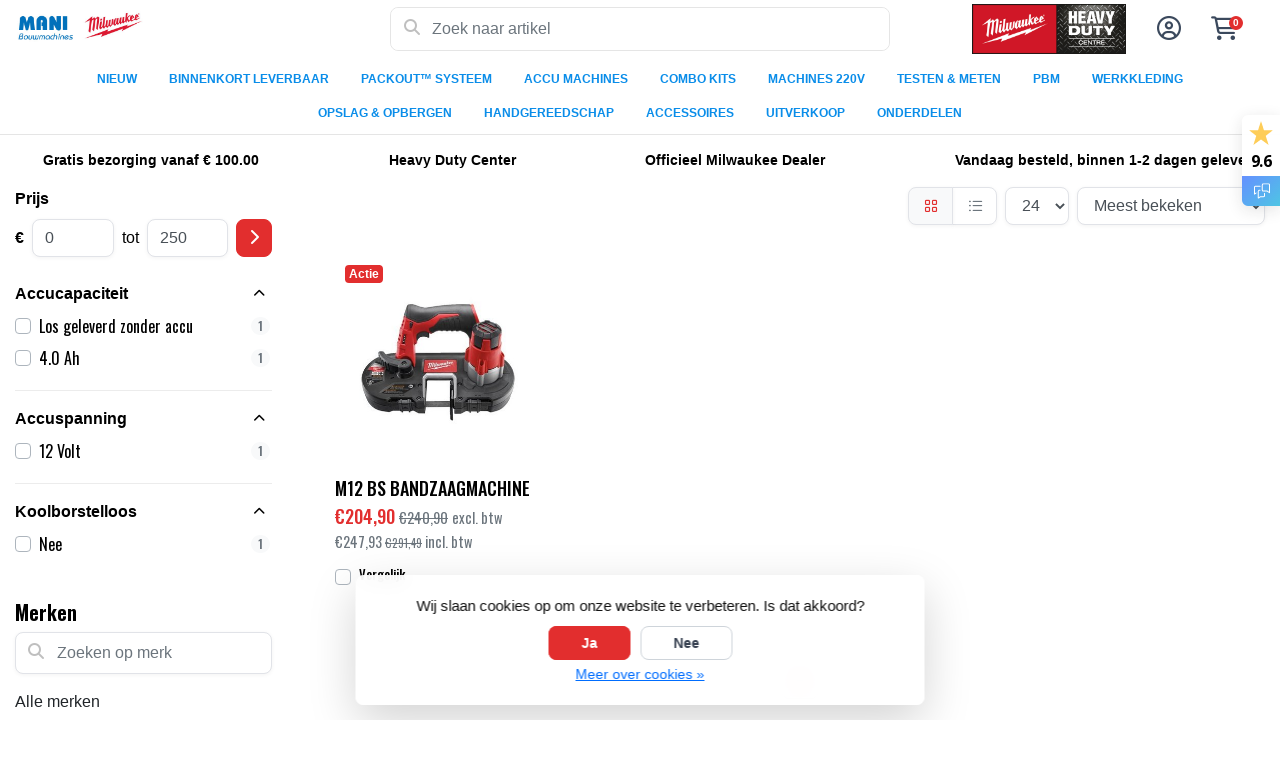

--- FILE ---
content_type: text/html;charset=utf-8
request_url: https://www.milwaukeemani.nl/tags/m12bs/
body_size: 18658
content:
<!DOCTYPE html>
<html lang="nl">
  <!-- THEME AWESOME BY FRONTLABEL - 9-7-2025 - v1.12 -->
  <head>
        <meta name="viewport" content="width=device-width, initial-scale=1.0" />
    <title>m12bs - Milwaukeemani.nl</title>
    <meta name="description" content="Milwaukee Tools - Een complete selectie Milwaukee machines en accessoires....">
    <meta name="keywords" content="m12bs, milwaukee, milwaukee tools, milwaukee gereedschap">
    <meta http-equiv="X-UA-Compatible" content="IE=edge">
    <meta name="mobile-web-app-capable" content="yes">
    <meta name="apple-mobile-web-app-status-bar-style" content="black">
    <meta name="theme-color" content="#ffffff">
    <link rel="preconnect" href="https://cdn.webshopapp.com">	
    <link rel="preconnect" href="https://fonts.googleapis.com">
    <link rel="dns-prefetch" href="https://cdn.webshopapp.com">	
    <link rel="dns-prefetch" href="https://fonts.googleapis.com">
    <link rel="shortcut icon" href="https://cdn.webshopapp.com/shops/159152/themes/164679/v/2443520/assets/favicon.ico?20241009105549" type="image/x-icon">
    
    <link rel="stylesheet" href="https://cdn.webshopapp.com/shops/159152/themes/164679/assets/fa-fontawesome-min.css?2026011514004020201126171847">
    <link rel="stylesheet" href="https://cdn.webshopapp.com/shops/159152/themes/164679/assets/fa-brands.css?2026011514004020201126171847">
    <link rel="stylesheet" href="https://cdn.webshopapp.com/shops/159152/themes/164679/assets/fa-regular.css?2026011514004020201126171847">
    <link rel="stylesheet" href="https://cdn.webshopapp.com/shops/159152/themes/164679/assets/fa-solid.css?2026011514004020201126171847">
                
    <!-- Bootstrap CSS -->
		<link rel="stylesheet" type="text/css" href="https://cdn.webshopapp.com/shops/159152/themes/164679/assets/bootstrap-min.css?2026011514004020201126171847"> 
		       <link href='//fonts.googleapis.com/css?family=Arial:wght@0,;0,600&display=swap' rel='stylesheet' type='text/css'>
  <link href='//fonts.googleapis.com/css?family=Oswald:wght@0,500;0,600&display=swap' rel='stylesheet' type='text/css'>


     
    <link rel="stylesheet" type="text/css" href="https://cdn.webshopapp.com/shops/159152/themes/164679/assets/style.css?2026011514004020201126171847-260117-095719">

   	  
    <link rel="shortcut icon" href="https://cdn.webshopapp.com/shops/159152/themes/164679/v/2443520/assets/favicon.ico?20241009105549" type="image/x-icon"> 
    <link rel="stylesheet" type="text/css" href="https://cdn.webshopapp.com/shops/159152/themes/164679/assets/owl-carousel-min.css?2026011514004020201126171847"> 
    <!--link rel="stylesheet" href="https://cdn.webshopapp.com/shops/159152/themes/164679/assets/owl-theme-default-min.css?2026011514004020201126171847"-->
    <link rel="stylesheet" type="text/css" href="https://cdn.webshopapp.com/shops/159152/themes/164679/assets/settings.css??2026011514004020201126171847">  
    <!--link rel="stylesheet" type="text/css" href="https://cdn.webshopapp.com/shops/159152/themes/164679/assets/gui-2-0.css?2026011514004020201126171847"-->
    <!--link rel="stylesheet" href="https://cdn.webshopapp.com/assets/gui-responsive-2-0.css?2025-02-20" -->  
       
        <link rel="stylesheet" type="text/css" href="https://cdn.webshopapp.com/shops/159152/themes/164679/assets/custom.css?2026011514004020201126171847-260117-095719">
    <!--[if lt IE 9]>
    <link rel="stylesheet" href="https://cdn.webshopapp.com/shops/159152/themes/164679/assets/style-ie.css?2026011514004020201126171847">
    <![endif]-->
    <link rel="stylesheet" media="print" href="https://cdn.webshopapp.com/shops/159152/themes/164679/assets/print-min.css?2026011514004020201126171847">
    <script src="https://cdn.webshopapp.com/shops/159152/themes/164679/assets/jquery-min.js?2026011514004020201126171847"></script>
    
    <script src="https://cdn.webshopapp.com/shops/159152/themes/164679/assets/popper-min.js?2026011514004020201126171847"></script>
		<script src="https://cdn.webshopapp.com/shops/159152/themes/164679/assets/bootstrap-min.js?2026011514004020201126171847" ></script>
    <script src="https://cdn.webshopapp.com/shops/159152/themes/164679/assets/jquery-cookie.js?2026011514004020201126171847" ></script>
         
                                    <script>
  var theme = {};
    theme.shop = {
    id: 159152,
    domain: 'https://www.milwaukeemani.nl/',
    currentLang: 'Nederlands',
    currencySymbol: '€',
    currencyTitle: 'eur',
		currencyCode: 'EUR',
    b2b: true,
    pageKey: '287ee85ae3f010ac77e014bec8f489eb',
    serverTime: 'Jan 17, 2026 09:57:19 +0100',
    getServerTime: function getServerTime()
    {
      return new Date(theme.shop.serverTime);
    },
    currencyConverter: 1.000000,
    template: 'pages/collection.rain',
    legalMode: 'normal',
    pricePerUnit: false,
    checkout: {
      stayOnPage: true,
    },
    breadcrumb:
		{
      title: '',
    },
    ssl: true,
    cart_redirect_back: true,
    wish_list: true,
    price_InEx:  1,
    imageSize: '350x350x2'


   
  };

  //alert(theme.shop.imageSize);
  
  theme.url = {
    shop: 'https://www.milwaukeemani.nl/',
    domain: 'https://www.milwaukeemani.nl/',
    static: 'https://static.webshopapp.com/shops/159152/',
    search: 'https://www.milwaukeemani.nl/search/',
    cart: 'https://www.milwaukeemani.nl/cart/',
    checkout: 'https://www.milwaukeemani.nl/checkout/',
    addToCart: 'https://www.milwaukeemani.nl/cart/add/',
    gotoProduct: 'https://www.milwaukeemani.nl/go/product/',
  };

  theme.text = {
    continueShopping: 'Ga verder met winkelen',
    proceedToCheckout: 'Doorgaan naar afrekenen',
    viewProduct: 'Bekijk product',
    addToCart: 'Toevoegen aan winkelwagen',
    noInformationFound: 'Geen informatie gevonden',
    view: 'Bekijken',
    moreInfo: 'Meer info',
    checkout: 'Bestellen',
    close: 'Sluiten',
    navigation: 'Navigatie',
    inStock: 'Op voorraad',
    outOfStock: 'Niet op voorraad',
    freeShipping: '',
    amountToFreeShipping: '',
    amountToFreeShippingValue: parseFloat(0),
    backorder: 'Backorder',
    search: 'Zoeken',
    tax: 'excl. btw',
    exclShipping: 'Excl. <a href="https://www.milwaukeemani.nl/service/shipping-returns/" target="_blank">Verzendkosten</a>',
    customizeProduct: 'Product aanpassen',
    expired: 'Expired',
    dealExpired: 'Actie verlopen',
    compare: 'Vergelijk',
    wishlist: 'Verlanglijst',
    cart: 'Winkelwagen',
    SRP: 'AVP',
    inclVAT: 'incl. btw',
    exclVAT: 'excl. btw',
    unitPrice: 'Stukprijs',
    lastUpdated: 'Laatst bijgewerkt',
    onlinePricesMayDiffer: 'Prijzen online en in de winkel kunnen verschillen',
    countdown: {
      labels: ['Years', 'Months ', 'Weeks', 'Dagen', 'Uur', 'Minuten', 'Seconden'],
      labels1: ['Jaar', 'Maand ', 'Week', 'Dag', 'Hour', 'Minute', 'Second'],
    },
    chooseVariant: 'Maak een keuze',
    chooseLanguage: 'Kies uw taal',
    chooseCurrency: 'Kies uw valuta',
    loginOrMyAccount: 'Inloggen',
  }
</script>  </head>
  <body class="shop-159152 custom osx collectionpage" style="touch-action: manipulation;">
    <!-- [START] 'blocks/body.rain' -->
<script>
(function () {
  var s = document.createElement('script');
  s.type = 'text/javascript';
  s.async = true;
  s.src = 'https://www.milwaukeemani.nl/services/stats/pageview.js';
  ( document.getElementsByTagName('head')[0] || document.getElementsByTagName('body')[0] ).appendChild(s);
})();
</script>
  
<!-- Global site tag (gtag.js) - Google Analytics -->
<script async src="https://www.googletagmanager.com/gtag/js?id=G-M5W0RK1W79"></script>
<script>
    window.dataLayer = window.dataLayer || [];
    function gtag(){dataLayer.push(arguments);}

        gtag('consent', 'default', {"ad_storage":"denied","ad_user_data":"denied","ad_personalization":"denied","analytics_storage":"denied","region":["AT","BE","BG","CH","GB","HR","CY","CZ","DK","EE","FI","FR","DE","EL","HU","IE","IT","LV","LT","LU","MT","NL","PL","PT","RO","SK","SI","ES","SE","IS","LI","NO","CA-QC"]});
    
    gtag('js', new Date());
    gtag('config', 'G-M5W0RK1W79', {
        'currency': 'EUR',
                'country': 'NL'
    });

        gtag('event', 'view_item_list', {"items":[{"item_id":151832336,"item_name":"M12 BS BANDZAAGMACHINE","currency":"EUR","item_brand":"MILWAUKEE","item_variant":"M12 BS-0","price":204.9,"quantity":1,"item_category":"ACCU MACHINES","item_category2":"12 Volt","item_category3":"Speciaal Gereedschap","item_category4":"Zaagmachines"}]});
    </script>
  <!-- Feedback Company Widget (start) -->
<script type="text/javascript" id="__fbcw__fa4b0036-6bc4-4fea-85a3-0f9794e8c22c">
        "use strict";!function(){
window.FeedbackCompanyWidgets=window.FeedbackCompanyWidgets||{queue:[],loaders:[
]};var options={uuid:"fa4b0036-6bc4-4fea-85a3-0f9794e8c22c",version:"1.2.1",prefix:""};if(
void 0===window.FeedbackCompanyWidget){if(
window.FeedbackCompanyWidgets.queue.push(options),!document.getElementById(
"__fbcw_FeedbackCompanyWidget")){var scriptTag=document.createElement("script")
;scriptTag.onload=function(){if(window.FeedbackCompanyWidget)for(
;0<window.FeedbackCompanyWidgets.queue.length;
)options=window.FeedbackCompanyWidgets.queue.pop(),
window.FeedbackCompanyWidgets.loaders.push(
new window.FeedbackCompanyWidgetLoader(options))},
scriptTag.id="__fbcw_FeedbackCompanyWidget",
scriptTag.src="https://www.feedbackcompany.com/includes/widgets/feedback-company-widget.min.js"
,document.body.appendChild(scriptTag)}
}else window.FeedbackCompanyWidgets.loaders.push(
new window.FeedbackCompanyWidgetLoader(options))}();
</script>
<!-- Feedback Company Widget (end) -->

  <div class="wsa-cookielaw">
            Wij slaan cookies op om onze website te verbeteren. Is dat akkoord?
      <a href="https://www.milwaukeemani.nl/cookielaw/optIn/" class="wsa-cookielaw-button wsa-cookielaw-button-green" rel="nofollow" title="Ja">Ja</a>
      <a href="https://www.milwaukeemani.nl/cookielaw/optOut/" class="wsa-cookielaw-button wsa-cookielaw-button-red" rel="nofollow" title="Nee">Nee</a>
      <a href="https://www.milwaukeemani.nl/service/privacy-policy/" class="wsa-cookielaw-link" rel="nofollow" title="Meer over cookies">Meer over cookies &raquo;</a>
      </div>
<!-- [END] 'blocks/body.rain' -->
 
  	<header class="navigation d-none d-md-block nav-3 sticky-top fullwidth">
<div class="first-section container d-flex justify-content-between align-items-center">
  <div class=" w-30">
      <a href="https://www.milwaukeemani.nl/" title="Milwaukee Tools" class="logo">
        <img src="https://cdn.webshopapp.com/shops/159152/themes/164679/assets/logo.png?20250827095640" alt="Milwaukee Tools" class="not-configured" />
      </a>
  </div>
  <div class="w-40">
   	 <form class="form-group position-relative w-100 py-1 mb-0" role="search" action="https://www.milwaukeemani.nl/search/" method="get" id="form_search">
  <div class="input-group rounded">
      <div class="flex-fill">
  <input type="text" class="form-control form-control-lg font-base border-0" placeholder="Zoek naar artikel" name="q" id="srch" autocomplete="off" style="min-width:360px">
     <i class="fa-solid fa-magnifying-glass position-absolute o-25 text-reset"></i>
    </div>
 
   </div>
  
  
      <div class="autocomplete shadow rounded-bottom">
          <div class="products-livesearch"></div>
          <div class="more rounded">
              <a href="#" class="font-weight-bold text-center rounded p-3">Bekijk alle resultaten<span class="ml-1">(0)</span></a>
          </div>
          <div class="notfound">Geen producten gevonden...</div>
      </div>
</form>  </div>
    
  

<div class="d-flex justify-content-end w-30">  
        <div class="col">
      <a href="#" target="_blank"> 	   <img src="https://cdn.webshopapp.com/shops/159152/themes/164679/v/2665283/assets/header-hallmark.png?20250704094424" class="img-fluid float-right header-hallmark" alt="" style="max-height:50px;">
      </a>    </div>
      
<div class="header-icon d-none align-items-center justify-content-center dropdown">
    <a href="https://www.milwaukeemani.nl/service/" aria-label="Klantenservice" class="service px-3 w-100">
      <i class="fa-regular fa-question-circle"></i>
          </a>
  </div>
  <div class="header-icon d-none d-md-flex align-items-center justify-content-center dropdown header-account">
    <a aria-label="Mijn account" class="my-account px-3 w-100" href="https://www.milwaukeemani.nl/account/" role="button" id="dropdownAccount" aria-haspopup="true" aria-expanded="false">
      <i class="fa-regular fa-circle-user"></i>   
    </a>
    
    <div class="dropdown-menu dropdown-menu-right shadow border-0"> 
            
      <form id="gui-form-top" class="p-3" action="https://www.milwaukeemani.nl/account/loginPost/" method="post">
        <input type="hidden" name="key" value="287ee85ae3f010ac77e014bec8f489eb" class="form-control">
        <div class="form-group">
          <input id="gui-form-email" class="gui-validate form-control" type="text" name="email" autocomplete="username" value="" placeholder="E-mailadres" aria-required="true">
        </div>
        <div class="form-group">
          <input id="gui-form-password" class="gui-validate form-control" type="password" autocomplete="current-password" name="password" value="" placeholder="Wachtwoord" aria-required="true">
        </div>
        
        <a href="javascript:;" onclick="$('#gui-form-top').submit();" class="btn btn-lg btn-primary btn-block font-weight-bold" aria-label="Login">Login</a>
        <!--input type="submit" class="gui-hide form-control"-->
      </form>
      
  <div class="dropdown-divider"></div>
  <a class="dropdown-item" href="https://www.milwaukeemani.nl/account/register/">Een account aanmaken</a>
  <a class="dropdown-item" href="https://www.milwaukeemani.nl/account/password/">Wachtwoord vergeten?</a>
      
               </div>
  </div>
  <div class="header-icon d-md-flex align-items-center justify-content-center header-cart dropdown pr-4">
     <a aria-label="Winkelwagen" class="cart px-3 pr-lg-0 pr-md-3 w-100" href="https://www.milwaukeemani.nl/cart/" role="button" id="dropdownCart"  aria-haspopup="true" aria-expanded="false">       
      	<i class="fa-regular fa-cart-shopping"></i>   
       <span class="badge badge-primary rounded-pill position-absolute ml-n2">0</span>
    </a>
    <div class="dropdown-menu dropdown-menu-right shadow border-0 p-4">
    <div class="cartproduct text-center">
  <span class="empty">Uw winkelwagen is leeg</span>
</div>

  

    
</div>    
    </div></div>
</div>
  
<nav class="container navbar navbar-expand-lg d-none d-lg-block navbar-light px-md-0 py-1">
  <button class="navbar-toggler" type="button" data-toggle="collapse" data-target="#navbarNav" aria-controls="navbarNav" aria-expanded="false" aria-label="Toggle navigation">
    <svg xmlns="http://www.w3.org/2000/svg" xmlns:xlink="http://www.w3.org/1999/xlink" version="1.1" x="0px" y="0px" xml:space="preserve"><g><path d="M0.82,28.28h25.428c-0.607-1.552-1.058-3.197-1.341-4.922H0.82c-0.453,0-0.82,0.368-0.82,0.82v3.281   C0,27.913,0.368,28.28,0.82,28.28z"/><path d="M0.82,6.405h26.905c0.94-1.767,2.071-3.415,3.363-4.922H0.82C0.368,1.483,0,1.851,0,2.304v3.281   C0,6.038,0.368,6.405,0.82,6.405z"/><path d="M50.43,45.233H0.82c-0.453,0-0.82,0.368-0.82,0.82v3.281c0,0.453,0.368,0.82,0.82,0.82H50.43c0.453,0,0.82-0.368,0.82-0.82   v-3.281C51.25,45.601,50.882,45.233,50.43,45.233z"/></g><path d="M78.139,42.629L66.759,31.25c-0.25-0.25-0.572-0.405-0.921-0.445c2.772-3.369,4.288-7.574,4.288-11.957  C70.125,8.455,61.67,0,51.278,0C40.885,0,32.43,8.455,32.43,18.848c0,10.393,8.455,18.848,18.848,18.848  c4.38,0,8.585-1.513,11.958-4.282c0.041,0.336,0.193,0.654,0.443,0.916l11.379,11.379c0.304,0.304,0.704,0.457,1.103,0.457  c0.4,0,0.799-0.152,1.104-0.457l0.874-0.874C78.747,44.227,78.747,43.237,78.139,42.629z M51.278,33.873  c-8.285,0-15.025-6.74-15.025-15.025c0-8.285,6.74-15.025,15.025-15.025c8.285,0,15.025,6.74,15.025,15.025  C66.303,27.133,59.562,33.873,51.278,33.873z"/></svg>
  </button>
  
  <div class="collapse navbar-collapse" id="navbarNav">
    <ul class="navbar-nav align-items-center justify-content-center  flex-wrap">

            <!-- MEGAMENU YES OR NO --->
      <li class="nav-item megamenu">
        <a class="nav-link px-3" href="https://www.milwaukeemani.nl/nieuw/" title="NIEUW">NIEUW</a>
              </li>
            <!-- MEGAMENU YES OR NO --->
      <li class="nav-item megamenu">
        <a class="nav-link px-3" href="https://www.milwaukeemani.nl/binnenkort-leverbaar/" title="BINNENKORT LEVERBAAR">BINNENKORT LEVERBAAR</a>
              </li>
            <!-- MEGAMENU YES OR NO --->
      <li class="nav-item sub megamenu">
        <a class="nav-link px-3" href="https://www.milwaukeemani.nl/packout-systeem/" title="PACKOUT™ SYSTEEM">PACKOUT™ SYSTEEM</a>
                <div class="menu-holder shadow px-3 border-top rounded-bottom">
					<ul class="subnav p-4">
                              <li class="nav-item sub">
            <a class="nav-link subitem" href="https://www.milwaukeemani.nl/packout-systeem/accessoires/" title="Accessoires">Accessoires</a>
                      </li>
                                         <li class="nav-item sub">
            <a class="nav-link subitem" href="https://www.milwaukeemani.nl/packout-systeem/adapters-inlays/" title="Adapters &amp; Inlays">Adapters &amp; Inlays</a>
                      </li>
                                         <li class="nav-item sub">
            <a class="nav-link subitem" href="https://www.milwaukeemani.nl/packout-systeem/externe-opslag/" title="Externe opslag">Externe opslag</a>
                      </li>
                                         <li class="nav-item sub">
            <a class="nav-link subitem" href="https://www.milwaukeemani.nl/packout-systeem/flessen-koelboxen/" title="Flessen &amp; Koelboxen">Flessen &amp; Koelboxen</a>
                      </li>
                                         <li class="nav-item sub">
            <a class="nav-link subitem" href="https://www.milwaukeemani.nl/packout-systeem/gereedschapsboxen/" title="Gereedschapsboxen">Gereedschapsboxen</a>
                      </li>
                                         <li class="nav-item sub">
            <a class="nav-link subitem" href="https://www.milwaukeemani.nl/packout-systeem/gereedschapsboxen-met-lades/" title="Gereedschapsboxen met lades">Gereedschapsboxen met lades</a>
                      </li>
                                         <li class="nav-item sub">
            <a class="nav-link subitem" href="https://www.milwaukeemani.nl/packout-systeem/haken-houders-rekken/" title="Haken, Houders &amp; Rekken">Haken, Houders &amp; Rekken</a>
                      </li>
                                         <li class="nav-item sub">
            <a class="nav-link subitem" href="https://www.milwaukeemani.nl/packout-systeem/organisers/" title="Organisers">Organisers</a>
                      </li>
                                         <li class="nav-item sub">
            <a class="nav-link subitem" href="https://www.milwaukeemani.nl/packout-systeem/rugzakken-tassen/" title="Rugzakken &amp; Tassen">Rugzakken &amp; Tassen</a>
                      </li>
                                         <li class="nav-item sub">
            <a class="nav-link subitem" href="https://www.milwaukeemani.nl/packout-systeem/transportsysteem/" title="Transportsysteem">Transportsysteem</a>
                      </li>
                             </ul>
                </div>
              </li>
            <!-- MEGAMENU YES OR NO --->
      <li class="nav-item sub megamenu">
        <a class="nav-link px-3" href="https://www.milwaukeemani.nl/accu-machines/" title="ACCU MACHINES">ACCU MACHINES</a>
                <div class="menu-holder shadow px-3 border-top rounded-bottom">
					<ul class="subnav p-4">
                              <li class="nav-item sub">
            <a class="nav-link subitem" href="https://www.milwaukeemani.nl/accu-machines/4-volt/" title="4 Volt">4 Volt</a>
                      </li>
                                         <li class="nav-item sub">
            <a class="nav-link subitem" href="https://www.milwaukeemani.nl/accu-machines/12-volt/" title="12 Volt">12 Volt <i class="fas fa-xs fa-chevron-right"></i></a>
                        <ul class="subsubnav">
                            
              
              <li class="nav-item sub">
                <a class="nav-link subitem" href="https://www.milwaukeemani.nl/accu-machines/12-volt/accus-laders/" title="Accu&#039;s &amp; Laders">Accu&#039;s &amp; Laders</a>
                              </li>
              
              
              <li class="nav-item sub">
                <a class="nav-link subitem" href="https://www.milwaukeemani.nl/accu-machines/12-volt/boren-beitelen/" title="Boren &amp; Beitelen">Boren &amp; Beitelen</a>
                              </li>
              
              
              <li class="nav-item sub">
                <a class="nav-link subitem" href="https://www.milwaukeemani.nl/accu-machines/12-volt/boren-schroeven/" title="Boren &amp; Schroeven ">Boren &amp; Schroeven </a>
                              </li>
              
              
              <li class="nav-item sub">
                <a class="nav-link subitem" href="https://www.milwaukeemani.nl/accu-machines/12-volt/bouwradios/" title="Bouwradio&#039;s">Bouwradio&#039;s</a>
                              </li>
              
              
              <li class="nav-item sub">
                <a class="nav-link subitem" href="https://www.milwaukeemani.nl/accu-machines/12-volt/houtbewerking/" title="Houtbewerking">Houtbewerking</a>
                              </li>
              
              
              <li class="nav-item sub">
                <a class="nav-link subitem" href="https://www.milwaukeemani.nl/accu-machines/12-volt/knip-persgereedschap/" title="Knip &amp; Persgereedschap">Knip &amp; Persgereedschap</a>
                              </li>
              
              
              <li class="nav-item sub">
                <a class="nav-link subitem" href="https://www.milwaukeemani.nl/accu-machines/12-volt/ontstoppingsmachines/" title="Ontstoppingsmachines">Ontstoppingsmachines</a>
                              </li>
              
              
              <li class="nav-item sub">
                <a class="nav-link subitem" href="https://www.milwaukeemani.nl/accu-machines/12-volt/outdoor/" title="Outdoor">Outdoor</a>
                              </li>
              
              
              <li class="nav-item sub">
                <a class="nav-link subitem" href="https://www.milwaukeemani.nl/accu-machines/12-volt/slagmoersleutels/" title="Slagmoersleutels">Slagmoersleutels</a>
                              </li>
              
              
              <li class="nav-item sub">
                <a class="nav-link subitem" href="https://www.milwaukeemani.nl/accu-machines/12-volt/slijp-polijstmachines/" title="Slijp &amp; Polijstmachines">Slijp &amp; Polijstmachines</a>
                              </li>
              
              
              <li class="nav-item sub">
                <a class="nav-link subitem" href="https://www.milwaukeemani.nl/accu-machines/12-volt/speciaal-gereedschap/" title="Speciaal Gereedschap">Speciaal Gereedschap</a>
                              </li>
              
              
              <li class="nav-item sub">
                <a class="nav-link subitem" href="https://www.milwaukeemani.nl/accu-machines/12-volt/stofzuigers/" title="Stofzuigers">Stofzuigers</a>
                              </li>
              
              
              <li class="nav-item sub">
                <a class="nav-link subitem" href="https://www.milwaukeemani.nl/accu-machines/12-volt/tackers/" title="Tackers">Tackers</a>
                              </li>
              
              
              <li class="nav-item sub">
                <a class="nav-link subitem" href="https://www.milwaukeemani.nl/accu-machines/12-volt/verlichting/" title="Verlichting">Verlichting</a>
                              </li>
              
              
              <li class="nav-item sub">
                <a class="nav-link subitem" href="https://www.milwaukeemani.nl/accu-machines/12-volt/zaagmachines/" title="Zaagmachines">Zaagmachines</a>
                              </li>
                            
                                          	
              
            </ul>
                      </li>
                                         <li class="nav-item sub">
            <a class="nav-link subitem" href="https://www.milwaukeemani.nl/accu-machines/18-volt/" title="18 Volt">18 Volt <i class="fas fa-xs fa-chevron-right"></i></a>
                        <ul class="subsubnav">
                            
              
              <li class="nav-item sub">
                <a class="nav-link subitem" href="https://www.milwaukeemani.nl/accu-machines/18-volt/accus-laders-stroomvoorziening/" title="Accu&#039;s , Laders &amp; Stroomvoorziening">Accu&#039;s , Laders &amp; Stroomvoorziening</a>
                              </li>
              
              
              <li class="nav-item sub">
                <a class="nav-link subitem" href="https://www.milwaukeemani.nl/accu-machines/18-volt/boren-beitelen/" title="Boren &amp; Beitelen">Boren &amp; Beitelen</a>
                              </li>
              
              
              <li class="nav-item sub">
                <a class="nav-link subitem" href="https://www.milwaukeemani.nl/accu-machines/18-volt/boren-schroeven/" title="Boren &amp; Schroeven ">Boren &amp; Schroeven </a>
                              </li>
              
              
              <li class="nav-item sub">
                <a class="nav-link subitem" href="https://www.milwaukeemani.nl/accu-machines/18-volt/bouwradios/" title="Bouwradio&#039;s">Bouwradio&#039;s</a>
                              </li>
              
              
              <li class="nav-item sub">
                <a class="nav-link subitem" href="https://www.milwaukeemani.nl/accu-machines/18-volt/houtbewerking/" title="Houtbewerking">Houtbewerking</a>
                              </li>
              
              
              <li class="nav-item sub">
                <a class="nav-link subitem" href="https://www.milwaukeemani.nl/accu-machines/18-volt/knip-persgereedschap/" title="Knip &amp; Persgereedschap">Knip &amp; Persgereedschap</a>
                              </li>
              
              
              <li class="nav-item sub">
                <a class="nav-link subitem" href="https://www.milwaukeemani.nl/accu-machines/18-volt/ontstoppingsmachines/" title="Ontstoppingsmachines">Ontstoppingsmachines</a>
                              </li>
              
              
              <li class="nav-item sub">
                <a class="nav-link subitem" href="https://www.milwaukeemani.nl/accu-machines/18-volt/outdoor/" title="Outdoor">Outdoor</a>
                              </li>
              
              
              <li class="nav-item sub">
                <a class="nav-link subitem" href="https://www.milwaukeemani.nl/accu-machines/18-volt/slagmoersleutels/" title="Slagmoersleutels">Slagmoersleutels</a>
                              </li>
              
              
              <li class="nav-item sub">
                <a class="nav-link subitem" href="https://www.milwaukeemani.nl/accu-machines/18-volt/slagschroevendraaiers/" title="Slagschroevendraaiers">Slagschroevendraaiers</a>
                              </li>
              
              
              <li class="nav-item sub">
                <a class="nav-link subitem" href="https://www.milwaukeemani.nl/accu-machines/18-volt/slijp-polijstmachines/" title="Slijp &amp; Polijstmachines">Slijp &amp; Polijstmachines</a>
                              </li>
              
              
              <li class="nav-item sub">
                <a class="nav-link subitem" href="https://www.milwaukeemani.nl/accu-machines/18-volt/speciaal-gereedschap/" title="Speciaal Gereedschap">Speciaal Gereedschap</a>
                              </li>
              
              
              <li class="nav-item sub">
                <a class="nav-link subitem" href="https://www.milwaukeemani.nl/accu-machines/18-volt/stofzuigers/" title="Stofzuigers">Stofzuigers</a>
                              </li>
              
              
              <li class="nav-item sub">
                <a class="nav-link subitem" href="https://www.milwaukeemani.nl/accu-machines/18-volt/tackers/" title="Tackers">Tackers</a>
                              </li>
              
              
              <li class="nav-item sub">
                <a class="nav-link subitem" href="https://www.milwaukeemani.nl/accu-machines/18-volt/verlichting/" title="Verlichting">Verlichting</a>
                              </li>
              
              
              <li class="nav-item sub">
                <a class="nav-link subitem" href="https://www.milwaukeemani.nl/accu-machines/18-volt/zaagmachines/" title="Zaagmachines">Zaagmachines <i class="fas fa-xs fa-chevron-right"></i></a>
                                <ul class="subsubsubnav">
                                    <li class="nav-item sub">
                    <a class="nav-link subitem" href="https://www.milwaukeemani.nl/accu-machines/18-volt/zaagmachines/afkort-tafelzaagmachines/" title="Afkort &amp; Tafelzaagmachines">Afkort &amp; Tafelzaagmachines</a>
                  </li>
                                    <li class="nav-item sub">
                    <a class="nav-link subitem" href="https://www.milwaukeemani.nl/accu-machines/18-volt/zaagmachines/cirkelzaagmachines/" title="Cirkelzaagmachines">Cirkelzaagmachines</a>
                  </li>
                                    <li class="nav-item sub">
                    <a class="nav-link subitem" href="https://www.milwaukeemani.nl/accu-machines/18-volt/zaagmachines/decoupeerzaagmachines/" title="Decoupeerzaagmachines">Decoupeerzaagmachines</a>
                  </li>
                                    <li class="nav-item sub">
                    <a class="nav-link subitem" href="https://www.milwaukeemani.nl/accu-machines/18-volt/zaagmachines/reciprozaagmachines/" title="Reciprozaagmachines">Reciprozaagmachines</a>
                  </li>
                                  </ul>
                              </li>
                            
                                          	
              
            </ul>
                      </li>
                                         <li class="nav-item sub">
            <a class="nav-link subitem" href="https://www.milwaukeemani.nl/accu-machines/one-key/" title="ONE-KEY">ONE-KEY</a>
                      </li>
                                         <li class="nav-item sub">
            <a class="nav-link subitem" href="https://www.milwaukeemani.nl/accu-machines/mx-fuel/" title="MX Fuel">MX Fuel</a>
                      </li>
                                         <li class="nav-item sub">
            <a class="nav-link subitem" href="https://www.milwaukeemani.nl/accu-machines/lasers-toebehoren/" title="Lasers &amp; Toebehoren">Lasers &amp; Toebehoren</a>
                      </li>
                             </ul>
                </div>
              </li>
            <!-- MEGAMENU YES OR NO --->
      <li class="nav-item sub megamenu">
        <a class="nav-link px-3" href="https://www.milwaukeemani.nl/combo-kits/" title="COMBO KITS">COMBO KITS</a>
                <div class="menu-holder shadow px-3 border-top rounded-bottom fourless">
					<ul class="subnav p-4">
                              <li class="nav-item sub">
            <a class="nav-link subitem" href="https://www.milwaukeemani.nl/combo-kits/12-volt/" title="12 Volt">12 Volt</a>
                      </li>
                                         <li class="nav-item sub">
            <a class="nav-link subitem" href="https://www.milwaukeemani.nl/combo-kits/18-volt/" title="18 Volt">18 Volt</a>
                      </li>
                             </ul>
                </div>
              </li>
            <!-- MEGAMENU YES OR NO --->
      <li class="nav-item sub megamenu">
        <a class="nav-link px-3" href="https://www.milwaukeemani.nl/machines-220v/" title="MACHINES 220V">MACHINES 220V</a>
                <div class="menu-holder shadow px-3 border-top rounded-bottom">
					<ul class="subnav p-4">
                              <li class="nav-item sub">
            <a class="nav-link subitem" href="https://www.milwaukeemani.nl/machines-220v/boorhamers/" title="Boorhamers">Boorhamers</a>
                      </li>
                                         <li class="nav-item sub">
            <a class="nav-link subitem" href="https://www.milwaukeemani.nl/machines-220v/boormachines/" title="Boormachines">Boormachines</a>
                      </li>
                                         <li class="nav-item sub">
            <a class="nav-link subitem" href="https://www.milwaukeemani.nl/machines-220v/breek-combihamers/" title="Breek-/Combihamers">Breek-/Combihamers</a>
                      </li>
                                         <li class="nav-item sub">
            <a class="nav-link subitem" href="https://www.milwaukeemani.nl/machines-220v/houtbewerking/" title="Houtbewerking">Houtbewerking <i class="fas fa-xs fa-chevron-right"></i></a>
                        <ul class="subsubnav">
                            
              
              <li class="nav-item sub">
                <a class="nav-link subitem" href="https://www.milwaukeemani.nl/machines-220v/houtbewerking/schuurmachines/" title="Schuurmachines">Schuurmachines</a>
                              </li>
                            
                                          	
              
            </ul>
                      </li>
                                         <li class="nav-item sub">
            <a class="nav-link subitem" href="https://www.milwaukeemani.nl/machines-220v/slijp-polijstmachines/" title="Slijp &amp; Polijstmachines">Slijp &amp; Polijstmachines</a>
                      </li>
                                         <li class="nav-item sub">
            <a class="nav-link subitem" href="https://www.milwaukeemani.nl/machines-220v/speciaal-gereedschap/" title="Speciaal Gereedschap">Speciaal Gereedschap <i class="fas fa-xs fa-chevron-right"></i></a>
                        <ul class="subsubnav">
                            
              
              <li class="nav-item sub">
                <a class="nav-link subitem" href="https://www.milwaukeemani.nl/machines-220v/speciaal-gereedschap/sleuvenfrees/" title="Sleuvenfrees">Sleuvenfrees</a>
                              </li>
                            
                                          	
              
            </ul>
                      </li>
                                         <li class="nav-item sub">
            <a class="nav-link subitem" href="https://www.milwaukeemani.nl/machines-220v/stofafzuiging/" title="Stofafzuiging">Stofafzuiging</a>
                      </li>
                                         <li class="nav-item sub">
            <a class="nav-link subitem" href="https://www.milwaukeemani.nl/machines-220v/zaagmachines/" title="Zaagmachines">Zaagmachines <i class="fas fa-xs fa-chevron-right"></i></a>
                        <ul class="subsubnav">
                            
              
              <li class="nav-item sub">
                <a class="nav-link subitem" href="https://www.milwaukeemani.nl/machines-220v/zaagmachines/afkortzagen/" title="Afkortzagen">Afkortzagen</a>
                              </li>
              
              
              <li class="nav-item sub">
                <a class="nav-link subitem" href="https://www.milwaukeemani.nl/machines-220v/zaagmachines/decoupeerzaagmachines/" title="Decoupeerzaagmachines">Decoupeerzaagmachines</a>
                              </li>
              
              
              <li class="nav-item sub">
                <a class="nav-link subitem" href="https://www.milwaukeemani.nl/machines-220v/zaagmachines/reciprozaagmachines/" title="Reciprozaagmachines">Reciprozaagmachines</a>
                              </li>
                            
                                          	
              
            </ul>
                      </li>
                             </ul>
                </div>
              </li>
            <!-- MEGAMENU YES OR NO --->
      <li class="nav-item sub megamenu">
        <a class="nav-link px-3" href="https://www.milwaukeemani.nl/testen-meten/" title="TESTEN &amp; METEN">TESTEN &amp; METEN</a>
                <div class="menu-holder shadow px-3 border-top rounded-bottom fourless">
					<ul class="subnav p-4">
                              <li class="nav-item sub">
            <a class="nav-link subitem" href="https://www.milwaukeemani.nl/testen-meten/afstandsmeters/" title="Afstandsmeters">Afstandsmeters</a>
                      </li>
                                         <li class="nav-item sub">
            <a class="nav-link subitem" href="https://www.milwaukeemani.nl/testen-meten/meetapparaten/" title="Meetapparaten">Meetapparaten</a>
                      </li>
                                         <li class="nav-item sub">
            <a class="nav-link subitem" href="https://www.milwaukeemani.nl/testen-meten/inspectiecameras/" title="Inspectiecamera&#039;s">Inspectiecamera&#039;s</a>
                      </li>
                             </ul>
                </div>
              </li>
            <!-- MEGAMENU YES OR NO --->
      <li class="nav-item sub megamenu">
        <a class="nav-link px-3" href="https://www.milwaukeemani.nl/pbm/" title="PBM">PBM</a>
                <div class="menu-holder shadow px-3 border-top rounded-bottom">
					<ul class="subnav p-4">
                              <li class="nav-item sub">
            <a class="nav-link subitem" href="https://www.milwaukeemani.nl/pbm/gehoorbescherming/" title="Gehoorbescherming">Gehoorbescherming</a>
                      </li>
                                         <li class="nav-item sub">
            <a class="nav-link subitem" href="https://www.milwaukeemani.nl/pbm/kniebeschermer/" title="Kniebeschermer">Kniebeschermer</a>
                      </li>
                                         <li class="nav-item sub">
            <a class="nav-link subitem" href="https://www.milwaukeemani.nl/pbm/stofmasker/" title="Stofmasker">Stofmasker</a>
                      </li>
                                         <li class="nav-item sub">
            <a class="nav-link subitem" href="https://www.milwaukeemani.nl/pbm/veiligheidsbril/" title="Veiligheidsbril">Veiligheidsbril</a>
                      </li>
                                         <li class="nav-item sub">
            <a class="nav-link subitem" href="https://www.milwaukeemani.nl/pbm/veiligheidshesje/" title="Veiligheidshesje">Veiligheidshesje</a>
                      </li>
                                         <li class="nav-item sub">
            <a class="nav-link subitem" href="https://www.milwaukeemani.nl/pbm/werkhandschoen/" title="Werkhandschoen">Werkhandschoen</a>
                      </li>
                                         <li class="nav-item sub">
            <a class="nav-link subitem" href="https://www.milwaukeemani.nl/pbm/hoofdbescherming/" title="Hoofdbescherming">Hoofdbescherming</a>
                      </li>
                                         <li class="nav-item sub">
            <a class="nav-link subitem" href="https://www.milwaukeemani.nl/pbm/veiligheidsschoenen/" title="Veiligheidsschoenen">Veiligheidsschoenen</a>
                      </li>
                                         <li class="nav-item sub">
            <a class="nav-link subitem" href="https://www.milwaukeemani.nl/pbm/werkbroeken/" title="Werkbroeken">Werkbroeken</a>
                      </li>
                                         <li class="nav-item sub">
            <a class="nav-link subitem" href="https://www.milwaukeemani.nl/pbm/armbescherming/" title="Armbescherming">Armbescherming</a>
                      </li>
                                         <li class="nav-item sub">
            <a class="nav-link subitem" href="https://www.milwaukeemani.nl/pbm/koeling/" title="Koeling">Koeling</a>
                      </li>
                             </ul>
                </div>
              </li>
            <!-- MEGAMENU YES OR NO --->
      <li class="nav-item sub megamenu">
        <a class="nav-link px-3" href="https://www.milwaukeemani.nl/werkkleding/" title="WERKKLEDING">WERKKLEDING</a>
                <div class="menu-holder shadow px-3 border-top rounded-bottom">
					<ul class="subnav p-4">
                              <li class="nav-item sub">
            <a class="nav-link subitem" href="https://www.milwaukeemani.nl/werkkleding/hoodie/" title="Hoodie">Hoodie</a>
                      </li>
                                         <li class="nav-item sub">
            <a class="nav-link subitem" href="https://www.milwaukeemani.nl/werkkleding/jassen/" title="Jassen">Jassen</a>
                      </li>
                                         <li class="nav-item sub">
            <a class="nav-link subitem" href="https://www.milwaukeemani.nl/werkkleding/nekwarmer-gezichtsmasker/" title="Nekwarmer/Gezichtsmasker">Nekwarmer/Gezichtsmasker</a>
                      </li>
                                         <li class="nav-item sub">
            <a class="nav-link subitem" href="https://www.milwaukeemani.nl/werkkleding/verwarmde-werkkleding/" title="Verwarmde werkkleding">Verwarmde werkkleding</a>
                      </li>
                                         <li class="nav-item sub">
            <a class="nav-link subitem" href="https://www.milwaukeemani.nl/werkkleding/werkbroeken/" title="Werkbroeken">Werkbroeken</a>
                      </li>
                             </ul>
                </div>
              </li>
            <!-- MEGAMENU YES OR NO --->
      <li class="nav-item sub megamenu">
        <a class="nav-link px-3" href="https://www.milwaukeemani.nl/opslag-opbergen/" title="OPSLAG &amp; OPBERGEN">OPSLAG &amp; OPBERGEN</a>
                <div class="menu-holder shadow px-3 border-top rounded-bottom fourless">
					<ul class="subnav p-4">
                              <li class="nav-item sub">
            <a class="nav-link subitem" href="https://www.milwaukeemani.nl/opslag-opbergen/riemen-tassen-en-rugzakken/" title="Riemen, Tassen en rugzakken">Riemen, Tassen en rugzakken</a>
                      </li>
                                         <li class="nav-item sub">
            <a class="nav-link subitem" href="https://www.milwaukeemani.nl/opslag-opbergen/steel-storage/" title="Steel Storage">Steel Storage</a>
                      </li>
                             </ul>
                </div>
              </li>
            <!-- MEGAMENU YES OR NO --->
      <li class="nav-item sub megamenu">
        <a class="nav-link px-3" href="https://www.milwaukeemani.nl/handgereedschap/" title="HANDGEREEDSCHAP">HANDGEREEDSCHAP</a>
                <div class="menu-holder shadow px-3 border-top rounded-bottom">
					<ul class="subnav p-4">
                              <li class="nav-item sub">
            <a class="nav-link subitem" href="https://www.milwaukeemani.nl/handgereedschap/bevestigen/" title="Bevestigen">Bevestigen</a>
                      </li>
                                         <li class="nav-item sub">
            <a class="nav-link subitem" href="https://www.milwaukeemani.nl/handgereedschap/hamers/" title="Hamers">Hamers</a>
                      </li>
                                         <li class="nav-item sub">
            <a class="nav-link subitem" href="https://www.milwaukeemani.nl/handgereedschap/koevoet/" title="Koevoet">Koevoet</a>
                      </li>
                                         <li class="nav-item sub">
            <a class="nav-link subitem" href="https://www.milwaukeemani.nl/handgereedschap/messen/" title="Messen">Messen</a>
                      </li>
                                         <li class="nav-item sub">
            <a class="nav-link subitem" href="https://www.milwaukeemani.nl/handgereedschap/meten-markeren/" title="Meten &amp; Markeren">Meten &amp; Markeren</a>
                      </li>
                                         <li class="nav-item sub">
            <a class="nav-link subitem" href="https://www.milwaukeemani.nl/handgereedschap/ratels-doppen/" title="Ratels &amp; Doppen">Ratels &amp; Doppen</a>
                      </li>
                                         <li class="nav-item sub">
            <a class="nav-link subitem" href="https://www.milwaukeemani.nl/handgereedschap/scharen/" title="Scharen">Scharen</a>
                      </li>
                                         <li class="nav-item sub">
            <a class="nav-link subitem" href="https://www.milwaukeemani.nl/handgereedschap/schroevendraaiers-sleutels/" title="Schroevendraaiers &amp; Sleutels">Schroevendraaiers &amp; Sleutels</a>
                      </li>
                                         <li class="nav-item sub">
            <a class="nav-link subitem" href="https://www.milwaukeemani.nl/handgereedschap/tangen/" title="Tangen">Tangen</a>
                      </li>
                                         <li class="nav-item sub">
            <a class="nav-link subitem" href="https://www.milwaukeemani.nl/handgereedschap/vergrendelklemmen/" title="Vergrendelklemmen">Vergrendelklemmen</a>
                      </li>
                                         <li class="nav-item sub">
            <a class="nav-link subitem" href="https://www.milwaukeemani.nl/handgereedschap/waterpassen/" title="Waterpassen">Waterpassen</a>
                      </li>
                                         <li class="nav-item sub">
            <a class="nav-link subitem" href="https://www.milwaukeemani.nl/handgereedschap/zagen/" title="Zagen">Zagen</a>
                      </li>
                             </ul>
                </div>
              </li>
            <!-- MEGAMENU YES OR NO --->
      <li class="nav-item sub megamenu">
        <a class="nav-link px-3" href="https://www.milwaukeemani.nl/accessoires/" title="ACCESSOIRES">ACCESSOIRES</a>
                <div class="menu-holder shadow px-3 border-top rounded-bottom">
					<ul class="subnav p-4">
                              <li class="nav-item sub">
            <a class="nav-link subitem" href="https://www.milwaukeemani.nl/accessoires/beitels/" title="Beitels">Beitels <i class="fas fa-xs fa-chevron-right"></i></a>
                        <ul class="subsubnav">
                            
              
              <li class="nav-item sub">
                <a class="nav-link subitem" href="https://www.milwaukeemani.nl/accessoires/beitels/sds-plus/" title="-SDS Plus">-SDS Plus</a>
                              </li>
              
              
              <li class="nav-item sub">
                <a class="nav-link subitem" href="https://www.milwaukeemani.nl/accessoires/beitels/sds-max/" title="-SDS  Max">-SDS  Max</a>
                              </li>
              
              
              <li class="nav-item sub">
                <a class="nav-link subitem" href="https://www.milwaukeemani.nl/accessoires/beitels/21mm-k-hex/" title="-21mm K-Hex">-21mm K-Hex</a>
                              </li>
              
              
              <li class="nav-item sub">
                <a class="nav-link subitem" href="https://www.milwaukeemani.nl/accessoires/beitels/28mm-k-hex/" title="-28mm K-Hex">-28mm K-Hex</a>
                              </li>
                            
                                          	
              
            </ul>
                      </li>
                                         <li class="nav-item sub">
            <a class="nav-link subitem" href="https://www.milwaukeemani.nl/accessoires/bitjes-bithouders/" title="Bitjes &amp; Bithouders">Bitjes &amp; Bithouders <i class="fas fa-xs fa-chevron-right"></i></a>
                        <ul class="subsubnav">
                            
              
              <li class="nav-item sub">
                <a class="nav-link subitem" href="https://www.milwaukeemani.nl/accessoires/bitjes-bithouders/bitsets/" title="Bitsets">Bitsets</a>
                              </li>
              
              
              <li class="nav-item sub">
                <a class="nav-link subitem" href="https://www.milwaukeemani.nl/accessoires/bitjes-bithouders/bithouders/" title="Bithouders">Bithouders</a>
                              </li>
              
              
              <li class="nav-item sub">
                <a class="nav-link subitem" href="https://www.milwaukeemani.nl/accessoires/bitjes-bithouders/ph/" title="PH">PH</a>
                              </li>
              
              
              <li class="nav-item sub">
                <a class="nav-link subitem" href="https://www.milwaukeemani.nl/accessoires/bitjes-bithouders/pz/" title="PZ">PZ</a>
                              </li>
              
              
              <li class="nav-item sub">
                <a class="nav-link subitem" href="https://www.milwaukeemani.nl/accessoires/bitjes-bithouders/tx/" title="TX">TX</a>
                              </li>
                            
                                          	
              
            </ul>
                      </li>
                                         <li class="nav-item sub">
            <a class="nav-link subitem" href="https://www.milwaukeemani.nl/accessoires/boren/" title="Boren">Boren <i class="fas fa-xs fa-chevron-right"></i></a>
                        <ul class="subsubnav">
                            
              
              <li class="nav-item sub">
                <a class="nav-link subitem" href="https://www.milwaukeemani.nl/accessoires/boren/borensets/" title="Borensets">Borensets</a>
                              </li>
              
              
              <li class="nav-item sub">
                <a class="nav-link subitem" href="https://www.milwaukeemani.nl/accessoires/boren/beton/" title="Beton">Beton</a>
                              </li>
              
              
              <li class="nav-item sub">
                <a class="nav-link subitem" href="https://www.milwaukeemani.nl/accessoires/boren/hout/" title="Hout">Hout</a>
                              </li>
              
              
              <li class="nav-item sub">
                <a class="nav-link subitem" href="https://www.milwaukeemani.nl/accessoires/boren/metaal/" title="Metaal">Metaal</a>
                              </li>
              
              
              <li class="nav-item sub">
                <a class="nav-link subitem" href="https://www.milwaukeemani.nl/accessoires/boren/steen/" title="Steen">Steen</a>
                              </li>
              
              
              <li class="nav-item sub">
                <a class="nav-link subitem" href="https://www.milwaukeemani.nl/accessoires/boren/overige/" title="Overige">Overige</a>
                              </li>
                            
                                          	
              
            </ul>
                      </li>
                                         <li class="nav-item sub">
            <a class="nav-link subitem" href="https://www.milwaukeemani.nl/accessoires/machine-specifieke-toebehoren/" title="Machine specifieke toebehoren">Machine specifieke toebehoren <i class="fas fa-xs fa-chevron-right"></i></a>
                        <ul class="subsubnav">
                            
              
              <li class="nav-item sub">
                <a class="nav-link subitem" href="https://www.milwaukeemani.nl/accessoires/machine-specifieke-toebehoren/lasers/" title="Lasers">Lasers</a>
                              </li>
                            
                                          	
              
            </ul>
                      </li>
                                         <li class="nav-item sub">
            <a class="nav-link subitem" href="https://www.milwaukeemani.nl/accessoires/overige/" title="Overige">Overige</a>
                      </li>
                                         <li class="nav-item sub">
            <a class="nav-link subitem" href="https://www.milwaukeemani.nl/accessoires/slijpen-schuren/" title="Slijpen &amp; Schuren">Slijpen &amp; Schuren</a>
                      </li>
                                         <li class="nav-item sub">
            <a class="nav-link subitem" href="https://www.milwaukeemani.nl/accessoires/zaagbladen/" title="Zaagbladen">Zaagbladen <i class="fas fa-xs fa-chevron-right"></i></a>
                        <ul class="subsubnav">
                            
              
              <li class="nav-item sub">
                <a class="nav-link subitem" href="https://www.milwaukeemani.nl/accessoires/zaagbladen/afkortzaag/" title="Afkortzaag">Afkortzaag</a>
                              </li>
              
              
              <li class="nav-item sub">
                <a class="nav-link subitem" href="https://www.milwaukeemani.nl/accessoires/zaagbladen/cirkelzaag/" title="Cirkelzaag">Cirkelzaag</a>
                              </li>
              
              
              <li class="nav-item sub">
                <a class="nav-link subitem" href="https://www.milwaukeemani.nl/accessoires/zaagbladen/decoupeerzaag/" title="Decoupeerzaag">Decoupeerzaag <i class="fas fa-xs fa-chevron-right"></i></a>
                                <ul class="subsubsubnav">
                                    <li class="nav-item sub">
                    <a class="nav-link subitem" href="https://www.milwaukeemani.nl/accessoires/zaagbladen/decoupeerzaag/aluminium/" title="Aluminium">Aluminium</a>
                  </li>
                                    <li class="nav-item sub">
                    <a class="nav-link subitem" href="https://www.milwaukeemani.nl/accessoires/zaagbladen/decoupeerzaag/bi-metaal/" title="Bi-metaal">Bi-metaal</a>
                  </li>
                                    <li class="nav-item sub">
                    <a class="nav-link subitem" href="https://www.milwaukeemani.nl/accessoires/zaagbladen/decoupeerzaag/hout/" title="Hout">Hout</a>
                  </li>
                                    <li class="nav-item sub">
                    <a class="nav-link subitem" href="https://www.milwaukeemani.nl/accessoires/zaagbladen/decoupeerzaag/kunststof/" title="Kunststof">Kunststof</a>
                  </li>
                                    <li class="nav-item sub">
                    <a class="nav-link subitem" href="https://www.milwaukeemani.nl/accessoires/zaagbladen/decoupeerzaag/metaal/" title="Metaal">Metaal</a>
                  </li>
                                  </ul>
                              </li>
              
              
              <li class="nav-item sub">
                <a class="nav-link subitem" href="https://www.milwaukeemani.nl/accessoires/zaagbladen/multitool/" title="Multitool ">Multitool </a>
                              </li>
              
              
              <li class="nav-item sub">
                <a class="nav-link subitem" href="https://www.milwaukeemani.nl/accessoires/zaagbladen/reciprozaag/" title="Reciprozaag">Reciprozaag <i class="fas fa-xs fa-chevron-right"></i></a>
                                <ul class="subsubsubnav">
                                    <li class="nav-item sub">
                    <a class="nav-link subitem" href="https://www.milwaukeemani.nl/accessoires/zaagbladen/reciprozaag/hout/" title="Hout">Hout</a>
                  </li>
                                    <li class="nav-item sub">
                    <a class="nav-link subitem" href="https://www.milwaukeemani.nl/accessoires/zaagbladen/reciprozaag/bi-metaal/" title="Bi-metaal">Bi-metaal</a>
                  </li>
                                    <li class="nav-item sub">
                    <a class="nav-link subitem" href="https://www.milwaukeemani.nl/accessoires/zaagbladen/reciprozaag/metaal/" title="Metaal">Metaal</a>
                  </li>
                                    <li class="nav-item sub">
                    <a class="nav-link subitem" href="https://www.milwaukeemani.nl/accessoires/zaagbladen/reciprozaag/overige/" title="Overige">Overige</a>
                  </li>
                                  </ul>
                              </li>
              
              
              <li class="nav-item sub">
                <a class="nav-link subitem" href="https://www.milwaukeemani.nl/accessoires/zaagbladen/tafelzaag/" title="Tafelzaag">Tafelzaag</a>
                              </li>
                            
                                          	
              
            </ul>
                      </li>
                                         <li class="nav-item sub">
            <a class="nav-link subitem" href="https://www.milwaukeemani.nl/accessoires/bevestigen/" title="Bevestigen">Bevestigen <i class="fas fa-xs fa-chevron-right"></i></a>
                        <ul class="subsubnav">
                            
              
              <li class="nav-item sub">
                <a class="nav-link subitem" href="https://www.milwaukeemani.nl/accessoires/bevestigen/nagels-en-nietjes/" title="Nagels en nietjes">Nagels en nietjes</a>
                              </li>
                            
                                          	
              
            </ul>
                      </li>
                             </ul>
                </div>
              </li>
            <!-- MEGAMENU YES OR NO --->
      <li class="nav-item megamenu">
        <a class="nav-link px-3" href="https://www.milwaukeemani.nl/uitverkoop/" title="UITVERKOOP">UITVERKOOP</a>
              </li>
            <!-- MEGAMENU YES OR NO --->
      <li class="nav-item sub megamenu">
        <a class="nav-link px-3" href="https://www.milwaukeemani.nl/onderdelen/" title="ONDERDELEN">ONDERDELEN</a>
                <div class="menu-holder shadow px-3 border-top rounded-bottom fourless">
					<ul class="subnav p-4">
                              <li class="nav-item sub">
            <a class="nav-link subitem" href="https://www.milwaukeemani.nl/onderdelen/boorkop/" title="Boorkop">Boorkop</a>
                      </li>
                             </ul>
                </div>
              </li>
       
                                  
    </ul>
  </div>  
</nav>   
</header>




 

<!-- MOBILE MENU -->
<div class="container d-md-none mobile-nav sticky-top">
  <div class="row d-flex justify-content-around align-items-center h-100">
    <div class="col-4 d-flex justify-content-start">
    <span class="navbar-toggler"><svg xmlns="http://www.w3.org/2000/svg" width="24" height="24" fill="none" viewBox="0 0 24 24" stroke="currentColor" class="mr-2"><path stroke-linecap="round" stroke-linejoin="round" stroke-width="2" d="M4 6h16M4 12h16M4 18h7" /></svg></span>
      <span class="navbar-toggler" style="display:none"><svg xmlns="http://www.w3.org/2000/svg" height="24" fill="none" viewBox="0 0 384 512" stroke="currentColor" class="mr-2"><path d="M345 137c9.4-9.4 9.4-24.6 0-33.9s-24.6-9.4-33.9 0l-119 119L73 103c-9.4-9.4-24.6-9.4-33.9 0s-9.4 24.6 0 33.9l119 119L39 375c-9.4 9.4-9.4 24.6 0 33.9s24.6 9.4 33.9 0l119-119L311 409c9.4 9.4 24.6 9.4 33.9 0s9.4-24.6 0-33.9l-119-119L345 137z"/></svg></span>
    </div>
      <a href="https://www.milwaukeemani.nl/" title="Milwaukee Tools" class="col-4">
        <img src="https://cdn.webshopapp.com/shops/159152/themes/164679/assets/logo.png?20250827095640" alt="Milwaukee Tools" class="moblogo mx-auto  not-configured" />
      </a>
    <div class="col-4 d-flex justify-content-center px-0 pt-1">
      <a class="" href="https://www.milwaukeemani.nl/account/" title="Mijn account"> 
        <i class="fa-regular fa-lg fa-user-circle"></i>
      </a>
    	<a href="https://www.milwaukeemani.nl/cart/" title="Winkelwagen" class="cart ml-3"> 
        <i class="fa-regular fa-cart-shopping"></i>   
      	<small class="badge badge-primary rounded-pill position-absolute ml-n2">0</small>
      </a>
    </div>
  </div> 
</div>
<div class="navholder d-md-none" loading="lazy">
    <div class="sidebar col-12 col-lg-3 pr-5">

<div class="sidebar-inner rounded-lg">
    
  
  
<div class="filters shorten p-4 p-lg-0">
    
	  
  
            <h5 class="font-weight-bold d-none">Categorieën</h5>
  
  
    
 
              <div class="box pb-3 clearfix">
        <hr class="mt-0 border-white">


        <span class="filtertitle font-weight-bold d-block sticky-top text-reset"><a href="https://www.milwaukeemani.nl/nieuw/" title="NIEUW" class="d-block text-reset">NIEUW</a></span>
                  <div class="box pt-2 clearfix" style="display:none"> 

                    </div>    
</div>
              <div class="box pb-3 clearfix">
        <hr class="mt-0">


        <span class="filtertitle font-weight-bold d-block sticky-top text-reset"><a href="https://www.milwaukeemani.nl/binnenkort-leverbaar/" title="BINNENKORT LEVERBAAR" class="d-block text-reset">BINNENKORT LEVERBAAR</a></span>
                  <div class="box pt-2 clearfix" style="display:none"> 

                    </div>    
</div>
              <div class="box pb-3 clearfix">
        <hr class="mt-0">


        <span class="filtertitle font-weight-bold d-block sticky-top text-reset"><a href="https://www.milwaukeemani.nl/packout-systeem/" title="PACKOUT™ SYSTEEM" class="d-block text-reset">PACKOUT™ SYSTEEM</a></span>
        <div class="fold"><i class="fa-solid fa-chevron-down"></i></div>          <div class="box pt-2 clearfix" style="display:none"> 

          
            <div class="sidebar-filter-item">
                        
                          <a href="https://www.milwaukeemani.nl/packout-systeem/accessoires/" title="Accessoires" class="my-2 my-md-1 d-block text-reset">Accessoires<span class="opacity-5 float-right">(6)</span></a>
                                      </div>
          
            <div class="sidebar-filter-item">
                        
                          <a href="https://www.milwaukeemani.nl/packout-systeem/adapters-inlays/" title="Adapters &amp; Inlays" class="my-2 my-md-1 d-block text-reset">Adapters &amp; Inlays<span class="opacity-5 float-right">(16)</span></a>
                                      </div>
          
            <div class="sidebar-filter-item">
                        
                          <a href="https://www.milwaukeemani.nl/packout-systeem/externe-opslag/" title="Externe opslag" class="my-2 my-md-1 d-block text-reset">Externe opslag<span class="opacity-5 float-right">(5)</span></a>
                                      </div>
          
            <div class="sidebar-filter-item">
                        
                          <a href="https://www.milwaukeemani.nl/packout-systeem/flessen-koelboxen/" title="Flessen &amp; Koelboxen" class="my-2 my-md-1 d-block text-reset">Flessen &amp; Koelboxen<span class="opacity-5 float-right">(11)</span></a>
                                      </div>
          
            <div class="sidebar-filter-item">
                        
                          <a href="https://www.milwaukeemani.nl/packout-systeem/gereedschapsboxen/" title="Gereedschapsboxen" class="my-2 my-md-1 d-block text-reset">Gereedschapsboxen<span class="opacity-5 float-right">(11)</span></a>
                                      </div>
          
            <div class="sidebar-filter-item">
                        
                          <a href="https://www.milwaukeemani.nl/packout-systeem/gereedschapsboxen-met-lades/" title="Gereedschapsboxen met lades" class="my-2 my-md-1 d-block text-reset">Gereedschapsboxen met lades<span class="opacity-5 float-right">(5)</span></a>
                                      </div>
          
            <div class="sidebar-filter-item">
                        
                          <a href="https://www.milwaukeemani.nl/packout-systeem/haken-houders-rekken/" title="Haken, Houders &amp; Rekken" class="my-2 my-md-1 d-block text-reset">Haken, Houders &amp; Rekken<span class="opacity-5 float-right">(33)</span></a>
                                      </div>
          
            <div class="sidebar-filter-item">
                        
                          <a href="https://www.milwaukeemani.nl/packout-systeem/organisers/" title="Organisers" class="my-2 my-md-1 d-block text-reset">Organisers<span class="opacity-5 float-right">(8)</span></a>
                                      </div>
          
            <div class="sidebar-filter-item">
                        
                          <a href="https://www.milwaukeemani.nl/packout-systeem/rugzakken-tassen/" title="Rugzakken &amp; Tassen" class="my-2 my-md-1 d-block text-reset">Rugzakken &amp; Tassen<span class="opacity-5 float-right">(11)</span></a>
                                      </div>
          
            <div class="sidebar-filter-item">
                        
                          <a href="https://www.milwaukeemani.nl/packout-systeem/transportsysteem/" title="Transportsysteem" class="my-2 my-md-1 d-block text-reset">Transportsysteem<span class="opacity-5 float-right">(8)</span></a>
                                      </div>
                    </div>    
</div>
              <div class="box pb-3 clearfix">
        <hr class="mt-0">


        <span class="filtertitle font-weight-bold d-block sticky-top text-reset"><a href="https://www.milwaukeemani.nl/accu-machines/" title="ACCU MACHINES" class="d-block text-reset">ACCU MACHINES</a></span>
        <div class="fold"><i class="fa-solid fa-chevron-down"></i></div>          <div class="box pt-2 clearfix" style="display:none"> 

          
            <div class="sidebar-filter-item">
                        
                          <a href="https://www.milwaukeemani.nl/accu-machines/4-volt/" title="4 Volt" class="my-2 my-md-1 d-block text-reset">4 Volt<span class="opacity-5 float-right">(20)</span></a>
                                      </div>
          
            <div class="sidebar-filter-item">
                        
                          <a href="https://www.milwaukeemani.nl/accu-machines/12-volt/" title="12 Volt" class="my-2 my-md-1 d-block font-weight-bold text-reset">12 Volt<span class="opacity-5 float-right">(134)</span></a>
                                                    <a href="https://www.milwaukeemani.nl/accu-machines/12-volt/accus-laders/" title="Accu&#039;s &amp; Laders" class="my-2 my-md-1 d-block text-reset">Accu&#039;s &amp; Laders<span class="opacity-5 float-right">(16)</span></a>
                        
                                                  <a href="https://www.milwaukeemani.nl/accu-machines/12-volt/boren-beitelen/" title="Boren &amp; Beitelen" class="my-2 my-md-1 d-block text-reset">Boren &amp; Beitelen<span class="opacity-5 float-right">(2)</span></a>
                        
                                                  <a href="https://www.milwaukeemani.nl/accu-machines/12-volt/boren-schroeven/" title="Boren &amp; Schroeven " class="my-2 my-md-1 d-block text-reset">Boren &amp; Schroeven <span class="opacity-5 float-right">(17)</span></a>
                        
                                                  <a href="https://www.milwaukeemani.nl/accu-machines/12-volt/bouwradios/" title="Bouwradio&#039;s" class="my-2 my-md-1 d-block text-reset">Bouwradio&#039;s<span class="opacity-5 float-right">(3)</span></a>
                        
                                                  <a href="https://www.milwaukeemani.nl/accu-machines/12-volt/houtbewerking/" title="Houtbewerking" class="my-2 my-md-1 d-block text-reset">Houtbewerking<span class="opacity-5 float-right">(9)</span></a>
                        
                                                  <a href="https://www.milwaukeemani.nl/accu-machines/12-volt/knip-persgereedschap/" title="Knip &amp; Persgereedschap" class="my-2 my-md-1 d-block text-reset">Knip &amp; Persgereedschap<span class="opacity-5 float-right">(12)</span></a>
                        
                                                  <a href="https://www.milwaukeemani.nl/accu-machines/12-volt/ontstoppingsmachines/" title="Ontstoppingsmachines" class="my-2 my-md-1 d-block text-reset">Ontstoppingsmachines<span class="opacity-5 float-right">(5)</span></a>
                        
                                                  <a href="https://www.milwaukeemani.nl/accu-machines/12-volt/outdoor/" title="Outdoor" class="my-2 my-md-1 d-block text-reset">Outdoor<span class="opacity-5 float-right">(6)</span></a>
                        
                                                  <a href="https://www.milwaukeemani.nl/accu-machines/12-volt/slagmoersleutels/" title="Slagmoersleutels" class="my-2 my-md-1 d-block text-reset">Slagmoersleutels<span class="opacity-5 float-right">(11)</span></a>
                        
                                                  <a href="https://www.milwaukeemani.nl/accu-machines/12-volt/slijp-polijstmachines/" title="Slijp &amp; Polijstmachines" class="my-2 my-md-1 d-block text-reset">Slijp &amp; Polijstmachines<span class="opacity-5 float-right">(6)</span></a>
                        
                                                  <a href="https://www.milwaukeemani.nl/accu-machines/12-volt/speciaal-gereedschap/" title="Speciaal Gereedschap" class="my-2 my-md-1 d-block text-reset">Speciaal Gereedschap<span class="opacity-5 float-right">(27)</span></a>
                        
                                                  <a href="https://www.milwaukeemani.nl/accu-machines/12-volt/stofzuigers/" title="Stofzuigers" class="my-2 my-md-1 d-block text-reset">Stofzuigers<span class="opacity-5 float-right">(3)</span></a>
                        
                                                  <a href="https://www.milwaukeemani.nl/accu-machines/12-volt/tackers/" title="Tackers" class="my-2 my-md-1 d-block text-reset">Tackers<span class="opacity-5 float-right">(3)</span></a>
                        
                                                  <a href="https://www.milwaukeemani.nl/accu-machines/12-volt/verlichting/" title="Verlichting" class="my-2 my-md-1 d-block text-reset">Verlichting<span class="opacity-5 float-right">(12)</span></a>
                        
                                                  <a href="https://www.milwaukeemani.nl/accu-machines/12-volt/zaagmachines/" title="Zaagmachines" class="my-2 my-md-1 d-block text-reset">Zaagmachines<span class="opacity-5 float-right">(7)</span></a>
                        
            <div class="clearfix mb-3"></div>                        </div>
          
            <div class="sidebar-filter-item">
                        
                          <a href="https://www.milwaukeemani.nl/accu-machines/18-volt/" title="18 Volt" class="my-2 my-md-1 d-block font-weight-bold text-reset">18 Volt<span class="opacity-5 float-right">(227)</span></a>
                                                    <a href="https://www.milwaukeemani.nl/accu-machines/18-volt/accus-laders-stroomvoorziening/" title="Accu&#039;s , Laders &amp; Stroomvoorziening" class="my-2 my-md-1 d-block text-reset">Accu&#039;s , Laders &amp; Stroomvoorziening<span class="opacity-5 float-right">(38)</span></a>
                        
                                                  <a href="https://www.milwaukeemani.nl/accu-machines/18-volt/boren-beitelen/" title="Boren &amp; Beitelen" class="my-2 my-md-1 d-block text-reset">Boren &amp; Beitelen<span class="opacity-5 float-right">(20)</span></a>
                        
                                                  <a href="https://www.milwaukeemani.nl/accu-machines/18-volt/boren-schroeven/" title="Boren &amp; Schroeven " class="my-2 my-md-1 d-block text-reset">Boren &amp; Schroeven <span class="opacity-5 float-right">(15)</span></a>
                        
                                                  <a href="https://www.milwaukeemani.nl/accu-machines/18-volt/bouwradios/" title="Bouwradio&#039;s" class="my-2 my-md-1 d-block text-reset">Bouwradio&#039;s<span class="opacity-5 float-right">(5)</span></a>
                        
                                                  <a href="https://www.milwaukeemani.nl/accu-machines/18-volt/houtbewerking/" title="Houtbewerking" class="my-2 my-md-1 d-block text-reset">Houtbewerking<span class="opacity-5 float-right">(16)</span></a>
                        
                                                  <a href="https://www.milwaukeemani.nl/accu-machines/18-volt/knip-persgereedschap/" title="Knip &amp; Persgereedschap" class="my-2 my-md-1 d-block text-reset">Knip &amp; Persgereedschap<span class="opacity-5 float-right">(5)</span></a>
                        
                                                  <a href="https://www.milwaukeemani.nl/accu-machines/18-volt/ontstoppingsmachines/" title="Ontstoppingsmachines" class="my-2 my-md-1 d-block text-reset">Ontstoppingsmachines<span class="opacity-5 float-right">(6)</span></a>
                        
                                                  <a href="https://www.milwaukeemani.nl/accu-machines/18-volt/outdoor/" title="Outdoor" class="my-2 my-md-1 d-block text-reset">Outdoor<span class="opacity-5 float-right">(22)</span></a>
                        
                                                  <a href="https://www.milwaukeemani.nl/accu-machines/18-volt/slagmoersleutels/" title="Slagmoersleutels" class="my-2 my-md-1 d-block text-reset">Slagmoersleutels<span class="opacity-5 float-right">(14)</span></a>
                        
                                                  <a href="https://www.milwaukeemani.nl/accu-machines/18-volt/slagschroevendraaiers/" title="Slagschroevendraaiers" class="my-2 my-md-1 d-block text-reset">Slagschroevendraaiers<span class="opacity-5 float-right">(7)</span></a>
                        
                                                  <a href="https://www.milwaukeemani.nl/accu-machines/18-volt/slijp-polijstmachines/" title="Slijp &amp; Polijstmachines" class="my-2 my-md-1 d-block text-reset">Slijp &amp; Polijstmachines<span class="opacity-5 float-right">(21)</span></a>
                        
                                                  <a href="https://www.milwaukeemani.nl/accu-machines/18-volt/speciaal-gereedschap/" title="Speciaal Gereedschap" class="my-2 my-md-1 d-block text-reset">Speciaal Gereedschap<span class="opacity-5 float-right">(30)</span></a>
                        
                                                  <a href="https://www.milwaukeemani.nl/accu-machines/18-volt/stofzuigers/" title="Stofzuigers" class="my-2 my-md-1 d-block text-reset">Stofzuigers<span class="opacity-5 float-right">(13)</span></a>
                        
                                                  <a href="https://www.milwaukeemani.nl/accu-machines/18-volt/tackers/" title="Tackers" class="my-2 my-md-1 d-block text-reset">Tackers<span class="opacity-5 float-right">(12)</span></a>
                        
                                                  <a href="https://www.milwaukeemani.nl/accu-machines/18-volt/verlichting/" title="Verlichting" class="my-2 my-md-1 d-block text-reset">Verlichting<span class="opacity-5 float-right">(26)</span></a>
                        
                                                  <a href="https://www.milwaukeemani.nl/accu-machines/18-volt/zaagmachines/" title="Zaagmachines" class="my-2 my-md-1 d-block text-reset">Zaagmachines<span class="opacity-5 float-right">(24)</span></a>
                                                  <a href="https://www.milwaukeemani.nl/accu-machines/18-volt/zaagmachines/afkort-tafelzaagmachines/" title="Afkort &amp; Tafelzaagmachines" class="my-2 my-md-1 d-block pl-2 border-left text-reset">Afkort &amp; Tafelzaagmachines<span class="opacity-5 float-right">(4)</span></a>
                                                                <a href="https://www.milwaukeemani.nl/accu-machines/18-volt/zaagmachines/cirkelzaagmachines/" title="Cirkelzaagmachines" class="my-2 my-md-1 d-block pl-2 border-left text-reset">Cirkelzaagmachines<span class="opacity-5 float-right">(6)</span></a>
                                                                <a href="https://www.milwaukeemani.nl/accu-machines/18-volt/zaagmachines/decoupeerzaagmachines/" title="Decoupeerzaagmachines" class="my-2 my-md-1 d-block pl-2 border-left text-reset">Decoupeerzaagmachines<span class="opacity-5 float-right">(3)</span></a>
                                                                <a href="https://www.milwaukeemani.nl/accu-machines/18-volt/zaagmachines/reciprozaagmachines/" title="Reciprozaagmachines" class="my-2 my-md-1 d-block pl-2 border-left text-reset">Reciprozaagmachines<span class="opacity-5 float-right">(4)</span></a>
            <div class="clearfix mb-3"></div>                          
            <div class="clearfix mb-3"></div>                        </div>
          
            <div class="sidebar-filter-item">
                        
                          <a href="https://www.milwaukeemani.nl/accu-machines/one-key/" title="ONE-KEY" class="my-2 my-md-1 d-block text-reset">ONE-KEY<span class="opacity-5 float-right">(26)</span></a>
                                      </div>
          
            <div class="sidebar-filter-item">
                        
                          <a href="https://www.milwaukeemani.nl/accu-machines/mx-fuel/" title="MX Fuel" class="my-2 my-md-1 d-block text-reset">MX Fuel<span class="opacity-5 float-right">(14)</span></a>
                                      </div>
          
            <div class="sidebar-filter-item">
                        
                          <a href="https://www.milwaukeemani.nl/accu-machines/lasers-toebehoren/" title="Lasers &amp; Toebehoren" class="my-2 my-md-1 d-block text-reset">Lasers &amp; Toebehoren<span class="opacity-5 float-right">(26)</span></a>
                                      </div>
                    </div>    
</div>
              <div class="box pb-3 clearfix">
        <hr class="mt-0">


        <span class="filtertitle font-weight-bold d-block sticky-top text-reset"><a href="https://www.milwaukeemani.nl/combo-kits/" title="COMBO KITS" class="d-block text-reset">COMBO KITS</a></span>
        <div class="fold"><i class="fa-solid fa-chevron-down"></i></div>          <div class="box pt-2 clearfix" style="display:none"> 

          
            <div class="sidebar-filter-item">
                        
                          <a href="https://www.milwaukeemani.nl/combo-kits/12-volt/" title="12 Volt" class="my-2 my-md-1 d-block text-reset">12 Volt<span class="opacity-5 float-right">(12)</span></a>
                                      </div>
          
            <div class="sidebar-filter-item">
                        
                          <a href="https://www.milwaukeemani.nl/combo-kits/18-volt/" title="18 Volt" class="my-2 my-md-1 d-block text-reset">18 Volt<span class="opacity-5 float-right">(11)</span></a>
                                      </div>
                    </div>    
</div>
              <div class="box pb-3 clearfix">
        <hr class="mt-0">


        <span class="filtertitle font-weight-bold d-block sticky-top text-reset"><a href="https://www.milwaukeemani.nl/machines-220v/" title="MACHINES 220V" class="d-block text-reset">MACHINES 220V</a></span>
        <div class="fold"><i class="fa-solid fa-chevron-down"></i></div>          <div class="box pt-2 clearfix" style="display:none"> 

          
            <div class="sidebar-filter-item">
                        
                          <a href="https://www.milwaukeemani.nl/machines-220v/boorhamers/" title="Boorhamers" class="my-2 my-md-1 d-block text-reset">Boorhamers<span class="opacity-5 float-right">(7)</span></a>
                                      </div>
          
            <div class="sidebar-filter-item">
                        
                          <a href="https://www.milwaukeemani.nl/machines-220v/boormachines/" title="Boormachines" class="my-2 my-md-1 d-block text-reset">Boormachines<span class="opacity-5 float-right">(4)</span></a>
                                      </div>
          
            <div class="sidebar-filter-item">
                        
                          <a href="https://www.milwaukeemani.nl/machines-220v/breek-combihamers/" title="Breek-/Combihamers" class="my-2 my-md-1 d-block text-reset">Breek-/Combihamers<span class="opacity-5 float-right">(12)</span></a>
                                      </div>
          
            <div class="sidebar-filter-item">
                        
                          <a href="https://www.milwaukeemani.nl/machines-220v/houtbewerking/" title="Houtbewerking" class="my-2 my-md-1 d-block font-weight-bold text-reset">Houtbewerking<span class="opacity-5 float-right">(2)</span></a>
                                                    <a href="https://www.milwaukeemani.nl/machines-220v/houtbewerking/schuurmachines/" title="Schuurmachines" class="my-2 my-md-1 d-block text-reset">Schuurmachines<span class="opacity-5 float-right">(2)</span></a>
                        
            <div class="clearfix mb-3"></div>                        </div>
          
            <div class="sidebar-filter-item">
                        
                          <a href="https://www.milwaukeemani.nl/machines-220v/slijp-polijstmachines/" title="Slijp &amp; Polijstmachines" class="my-2 my-md-1 d-block text-reset">Slijp &amp; Polijstmachines<span class="opacity-5 float-right">(10)</span></a>
                                      </div>
          
            <div class="sidebar-filter-item">
                        
                          <a href="https://www.milwaukeemani.nl/machines-220v/speciaal-gereedschap/" title="Speciaal Gereedschap" class="my-2 my-md-1 d-block font-weight-bold text-reset">Speciaal Gereedschap<span class="opacity-5 float-right">(3)</span></a>
                                                    <a href="https://www.milwaukeemani.nl/machines-220v/speciaal-gereedschap/sleuvenfrees/" title="Sleuvenfrees" class="my-2 my-md-1 d-block text-reset">Sleuvenfrees<span class="opacity-5 float-right">(2)</span></a>
                        
            <div class="clearfix mb-3"></div>                        </div>
          
            <div class="sidebar-filter-item">
                        
                          <a href="https://www.milwaukeemani.nl/machines-220v/stofafzuiging/" title="Stofafzuiging" class="my-2 my-md-1 d-block text-reset">Stofafzuiging<span class="opacity-5 float-right">(11)</span></a>
                                      </div>
          
            <div class="sidebar-filter-item">
                        
                          <a href="https://www.milwaukeemani.nl/machines-220v/zaagmachines/" title="Zaagmachines" class="my-2 my-md-1 d-block font-weight-bold text-reset">Zaagmachines<span class="opacity-5 float-right">(8)</span></a>
                                                    <a href="https://www.milwaukeemani.nl/machines-220v/zaagmachines/afkortzagen/" title="Afkortzagen" class="my-2 my-md-1 d-block text-reset">Afkortzagen<span class="opacity-5 float-right">(1)</span></a>
                        
                                                  <a href="https://www.milwaukeemani.nl/machines-220v/zaagmachines/decoupeerzaagmachines/" title="Decoupeerzaagmachines" class="my-2 my-md-1 d-block text-reset">Decoupeerzaagmachines<span class="opacity-5 float-right">(3)</span></a>
                        
                                                  <a href="https://www.milwaukeemani.nl/machines-220v/zaagmachines/reciprozaagmachines/" title="Reciprozaagmachines" class="my-2 my-md-1 d-block text-reset">Reciprozaagmachines<span class="opacity-5 float-right">(4)</span></a>
                        
            <div class="clearfix mb-3"></div>                        </div>
                    </div>    
</div>
              <div class="box pb-3 clearfix">
        <hr class="mt-0">


        <span class="filtertitle font-weight-bold d-block sticky-top text-reset"><a href="https://www.milwaukeemani.nl/testen-meten/" title="TESTEN &amp; METEN" class="d-block text-reset">TESTEN &amp; METEN</a></span>
        <div class="fold"><i class="fa-solid fa-chevron-down"></i></div>          <div class="box pt-2 clearfix" style="display:none"> 

          
            <div class="sidebar-filter-item">
                        
                          <a href="https://www.milwaukeemani.nl/testen-meten/afstandsmeters/" title="Afstandsmeters" class="my-2 my-md-1 d-block text-reset">Afstandsmeters<span class="opacity-5 float-right">(4)</span></a>
                                      </div>
          
            <div class="sidebar-filter-item">
                        
                          <a href="https://www.milwaukeemani.nl/testen-meten/meetapparaten/" title="Meetapparaten" class="my-2 my-md-1 d-block text-reset">Meetapparaten<span class="opacity-5 float-right">(9)</span></a>
                                      </div>
          
            <div class="sidebar-filter-item">
                        
                          <a href="https://www.milwaukeemani.nl/testen-meten/inspectiecameras/" title="Inspectiecamera&#039;s" class="my-2 my-md-1 d-block text-reset">Inspectiecamera&#039;s<span class="opacity-5 float-right">(5)</span></a>
                                      </div>
                    </div>    
</div>
              <div class="box pb-3 clearfix">
        <hr class="mt-0">


        <span class="filtertitle font-weight-bold d-block sticky-top text-reset"><a href="https://www.milwaukeemani.nl/pbm/" title="PBM" class="d-block text-reset">PBM</a></span>
        <div class="fold"><i class="fa-solid fa-chevron-down"></i></div>          <div class="box pt-2 clearfix" style="display:none"> 

          
            <div class="sidebar-filter-item">
                        
                          <a href="https://www.milwaukeemani.nl/pbm/gehoorbescherming/" title="Gehoorbescherming" class="my-2 my-md-1 d-block text-reset">Gehoorbescherming<span class="opacity-5 float-right">(5)</span></a>
                                      </div>
          
            <div class="sidebar-filter-item">
                        
                          <a href="https://www.milwaukeemani.nl/pbm/kniebeschermer/" title="Kniebeschermer" class="my-2 my-md-1 d-block text-reset">Kniebeschermer<span class="opacity-5 float-right">(4)</span></a>
                                      </div>
          
            <div class="sidebar-filter-item">
                        
                          <a href="https://www.milwaukeemani.nl/pbm/stofmasker/" title="Stofmasker" class="my-2 my-md-1 d-block text-reset">Stofmasker<span class="opacity-5 float-right">(2)</span></a>
                                      </div>
          
            <div class="sidebar-filter-item">
                        
                          <a href="https://www.milwaukeemani.nl/pbm/veiligheidsbril/" title="Veiligheidsbril" class="my-2 my-md-1 d-block text-reset">Veiligheidsbril<span class="opacity-5 float-right">(15)</span></a>
                                      </div>
          
            <div class="sidebar-filter-item">
                        
                          <a href="https://www.milwaukeemani.nl/pbm/veiligheidshesje/" title="Veiligheidshesje" class="my-2 my-md-1 d-block text-reset">Veiligheidshesje<span class="opacity-5 float-right">(2)</span></a>
                                      </div>
          
            <div class="sidebar-filter-item">
                        
                          <a href="https://www.milwaukeemani.nl/pbm/werkhandschoen/" title="Werkhandschoen" class="my-2 my-md-1 d-block text-reset">Werkhandschoen<span class="opacity-5 float-right">(15)</span></a>
                                      </div>
          
            <div class="sidebar-filter-item">
                        
                          <a href="https://www.milwaukeemani.nl/pbm/hoofdbescherming/" title="Hoofdbescherming" class="my-2 my-md-1 d-block text-reset">Hoofdbescherming<span class="opacity-5 float-right">(15)</span></a>
                                      </div>
          
            <div class="sidebar-filter-item">
                        
                          <a href="https://www.milwaukeemani.nl/pbm/veiligheidsschoenen/" title="Veiligheidsschoenen" class="my-2 my-md-1 d-block text-reset">Veiligheidsschoenen<span class="opacity-5 float-right">(3)</span></a>
                                      </div>
          
            <div class="sidebar-filter-item">
                        
                          <a href="https://www.milwaukeemani.nl/pbm/werkbroeken/" title="Werkbroeken" class="my-2 my-md-1 d-block text-reset">Werkbroeken<span class="opacity-5 float-right">(1)</span></a>
                                      </div>
          
            <div class="sidebar-filter-item">
                        
                          <a href="https://www.milwaukeemani.nl/pbm/armbescherming/" title="Armbescherming" class="my-2 my-md-1 d-block text-reset">Armbescherming<span class="opacity-5 float-right">(2)</span></a>
                                      </div>
          
            <div class="sidebar-filter-item">
                        
                          <a href="https://www.milwaukeemani.nl/pbm/koeling/" title="Koeling" class="my-2 my-md-1 d-block text-reset">Koeling<span class="opacity-5 float-right">(6)</span></a>
                                      </div>
                    </div>    
</div>
              <div class="box pb-3 clearfix">
        <hr class="mt-0">


        <span class="filtertitle font-weight-bold d-block sticky-top text-reset"><a href="https://www.milwaukeemani.nl/werkkleding/" title="WERKKLEDING" class="d-block text-reset">WERKKLEDING</a></span>
        <div class="fold"><i class="fa-solid fa-chevron-down"></i></div>          <div class="box pt-2 clearfix" style="display:none"> 

          
            <div class="sidebar-filter-item">
                        
                          <a href="https://www.milwaukeemani.nl/werkkleding/hoodie/" title="Hoodie" class="my-2 my-md-1 d-block text-reset">Hoodie<span class="opacity-5 float-right">(3)</span></a>
                                      </div>
          
            <div class="sidebar-filter-item">
                        
                          <a href="https://www.milwaukeemani.nl/werkkleding/jassen/" title="Jassen" class="my-2 my-md-1 d-block text-reset">Jassen<span class="opacity-5 float-right">(8)</span></a>
                                      </div>
          
            <div class="sidebar-filter-item">
                        
                          <a href="https://www.milwaukeemani.nl/werkkleding/nekwarmer-gezichtsmasker/" title="Nekwarmer/Gezichtsmasker" class="my-2 my-md-1 d-block text-reset">Nekwarmer/Gezichtsmasker<span class="opacity-5 float-right">(2)</span></a>
                                      </div>
          
            <div class="sidebar-filter-item">
                        
                          <a href="https://www.milwaukeemani.nl/werkkleding/verwarmde-werkkleding/" title="Verwarmde werkkleding" class="my-2 my-md-1 d-block text-reset">Verwarmde werkkleding<span class="opacity-5 float-right">(11)</span></a>
                                      </div>
          
            <div class="sidebar-filter-item">
                        
                          <a href="https://www.milwaukeemani.nl/werkkleding/werkbroeken/" title="Werkbroeken" class="my-2 my-md-1 d-block text-reset">Werkbroeken<span class="opacity-5 float-right">(3)</span></a>
                                      </div>
                    </div>    
</div>
              <div class="box pb-3 clearfix">
        <hr class="mt-0">


        <span class="filtertitle font-weight-bold d-block sticky-top text-reset"><a href="https://www.milwaukeemani.nl/opslag-opbergen/" title="OPSLAG &amp; OPBERGEN" class="d-block text-reset">OPSLAG &amp; OPBERGEN</a></span>
        <div class="fold"><i class="fa-solid fa-chevron-down"></i></div>          <div class="box pt-2 clearfix" style="display:none"> 

          
            <div class="sidebar-filter-item">
                        
                          <a href="https://www.milwaukeemani.nl/opslag-opbergen/riemen-tassen-en-rugzakken/" title="Riemen, Tassen en rugzakken" class="my-2 my-md-1 d-block text-reset">Riemen, Tassen en rugzakken<span class="opacity-5 float-right">(16)</span></a>
                                      </div>
          
            <div class="sidebar-filter-item">
                        
                          <a href="https://www.milwaukeemani.nl/opslag-opbergen/steel-storage/" title="Steel Storage" class="my-2 my-md-1 d-block text-reset">Steel Storage<span class="opacity-5 float-right">(2)</span></a>
                                      </div>
                    </div>    
</div>
              <div class="box pb-3 clearfix">
        <hr class="mt-0">


        <span class="filtertitle font-weight-bold d-block sticky-top text-reset"><a href="https://www.milwaukeemani.nl/handgereedschap/" title="HANDGEREEDSCHAP" class="d-block text-reset">HANDGEREEDSCHAP</a></span>
        <div class="fold"><i class="fa-solid fa-chevron-down"></i></div>          <div class="box pt-2 clearfix" style="display:none"> 

          
            <div class="sidebar-filter-item">
                        
                          <a href="https://www.milwaukeemani.nl/handgereedschap/bevestigen/" title="Bevestigen" class="my-2 my-md-1 d-block text-reset">Bevestigen<span class="opacity-5 float-right">(14)</span></a>
                                      </div>
          
            <div class="sidebar-filter-item">
                        
                          <a href="https://www.milwaukeemani.nl/handgereedschap/hamers/" title="Hamers" class="my-2 my-md-1 d-block text-reset">Hamers<span class="opacity-5 float-right">(12)</span></a>
                                      </div>
          
            <div class="sidebar-filter-item">
                        
                          <a href="https://www.milwaukeemani.nl/handgereedschap/koevoet/" title="Koevoet" class="my-2 my-md-1 d-block text-reset">Koevoet<span class="opacity-5 float-right">(3)</span></a>
                                      </div>
          
            <div class="sidebar-filter-item">
                        
                          <a href="https://www.milwaukeemani.nl/handgereedschap/messen/" title="Messen" class="my-2 my-md-1 d-block text-reset">Messen<span class="opacity-5 float-right">(33)</span></a>
                                      </div>
          
            <div class="sidebar-filter-item">
                        
                          <a href="https://www.milwaukeemani.nl/handgereedschap/meten-markeren/" title="Meten &amp; Markeren" class="my-2 my-md-1 d-block text-reset">Meten &amp; Markeren<span class="opacity-5 float-right">(35)</span></a>
                                      </div>
          
            <div class="sidebar-filter-item">
                        
                          <a href="https://www.milwaukeemani.nl/handgereedschap/ratels-doppen/" title="Ratels &amp; Doppen" class="my-2 my-md-1 d-block text-reset">Ratels &amp; Doppen<span class="opacity-5 float-right">(7)</span></a>
                                      </div>
          
            <div class="sidebar-filter-item">
                        
                          <a href="https://www.milwaukeemani.nl/handgereedschap/scharen/" title="Scharen" class="my-2 my-md-1 d-block text-reset">Scharen<span class="opacity-5 float-right">(8)</span></a>
                                      </div>
          
            <div class="sidebar-filter-item">
                        
                          <a href="https://www.milwaukeemani.nl/handgereedschap/schroevendraaiers-sleutels/" title="Schroevendraaiers &amp; Sleutels" class="my-2 my-md-1 d-block text-reset">Schroevendraaiers &amp; Sleutels<span class="opacity-5 float-right">(28)</span></a>
                                      </div>
          
            <div class="sidebar-filter-item">
                        
                          <a href="https://www.milwaukeemani.nl/handgereedschap/tangen/" title="Tangen" class="my-2 my-md-1 d-block text-reset">Tangen<span class="opacity-5 float-right">(32)</span></a>
                                      </div>
          
            <div class="sidebar-filter-item">
                        
                          <a href="https://www.milwaukeemani.nl/handgereedschap/vergrendelklemmen/" title="Vergrendelklemmen" class="my-2 my-md-1 d-block text-reset">Vergrendelklemmen<span class="opacity-5 float-right">(9)</span></a>
                                      </div>
          
            <div class="sidebar-filter-item">
                        
                          <a href="https://www.milwaukeemani.nl/handgereedschap/waterpassen/" title="Waterpassen" class="my-2 my-md-1 d-block text-reset">Waterpassen<span class="opacity-5 float-right">(6)</span></a>
                                      </div>
          
            <div class="sidebar-filter-item">
                        
                          <a href="https://www.milwaukeemani.nl/handgereedschap/zagen/" title="Zagen" class="my-2 my-md-1 d-block text-reset">Zagen<span class="opacity-5 float-right">(5)</span></a>
                                      </div>
                    </div>    
</div>
              <div class="box pb-3 clearfix">
        <hr class="mt-0">


        <span class="filtertitle font-weight-bold d-block sticky-top text-reset"><a href="https://www.milwaukeemani.nl/accessoires/" title="ACCESSOIRES" class="d-block text-reset">ACCESSOIRES</a></span>
        <div class="fold"><i class="fa-solid fa-chevron-down"></i></div>          <div class="box pt-2 clearfix" style="display:none"> 

          
            <div class="sidebar-filter-item">
                        
                          <a href="https://www.milwaukeemani.nl/accessoires/beitels/" title="Beitels" class="my-2 my-md-1 d-block font-weight-bold text-reset">Beitels<span class="opacity-5 float-right">(8)</span></a>
                                                    <a href="https://www.milwaukeemani.nl/accessoires/beitels/sds-plus/" title="-SDS Plus" class="my-2 my-md-1 d-block text-reset">-SDS Plus<span class="opacity-5 float-right">(4)</span></a>
                        
                                                  <a href="https://www.milwaukeemani.nl/accessoires/beitels/sds-max/" title="-SDS  Max" class="my-2 my-md-1 d-block text-reset">-SDS  Max<span class="opacity-5 float-right">(1)</span></a>
                        
                                                  <a href="https://www.milwaukeemani.nl/accessoires/beitels/21mm-k-hex/" title="-21mm K-Hex" class="my-2 my-md-1 d-block text-reset">-21mm K-Hex<span class="opacity-5 float-right">(1)</span></a>
                        
                                                  <a href="https://www.milwaukeemani.nl/accessoires/beitels/28mm-k-hex/" title="-28mm K-Hex" class="my-2 my-md-1 d-block text-reset">-28mm K-Hex<span class="opacity-5 float-right">(1)</span></a>
                        
            <div class="clearfix mb-3"></div>                        </div>
          
            <div class="sidebar-filter-item">
                        
                          <a href="https://www.milwaukeemani.nl/accessoires/bitjes-bithouders/" title="Bitjes &amp; Bithouders" class="my-2 my-md-1 d-block font-weight-bold text-reset">Bitjes &amp; Bithouders<span class="opacity-5 float-right">(43)</span></a>
                                                    <a href="https://www.milwaukeemani.nl/accessoires/bitjes-bithouders/bitsets/" title="Bitsets" class="my-2 my-md-1 d-block text-reset">Bitsets<span class="opacity-5 float-right">(13)</span></a>
                        
                                                  <a href="https://www.milwaukeemani.nl/accessoires/bitjes-bithouders/bithouders/" title="Bithouders" class="my-2 my-md-1 d-block text-reset">Bithouders<span class="opacity-5 float-right">(9)</span></a>
                        
                                                  <a href="https://www.milwaukeemani.nl/accessoires/bitjes-bithouders/ph/" title="PH" class="my-2 my-md-1 d-block text-reset">PH<span class="opacity-5 float-right">(5)</span></a>
                        
                                                  <a href="https://www.milwaukeemani.nl/accessoires/bitjes-bithouders/pz/" title="PZ" class="my-2 my-md-1 d-block text-reset">PZ<span class="opacity-5 float-right">(3)</span></a>
                        
                                                  <a href="https://www.milwaukeemani.nl/accessoires/bitjes-bithouders/tx/" title="TX" class="my-2 my-md-1 d-block text-reset">TX<span class="opacity-5 float-right">(9)</span></a>
                        
            <div class="clearfix mb-3"></div>                        </div>
          
            <div class="sidebar-filter-item">
                        
                          <a href="https://www.milwaukeemani.nl/accessoires/boren/" title="Boren" class="my-2 my-md-1 d-block font-weight-bold text-reset">Boren<span class="opacity-5 float-right">(30)</span></a>
                                                    <a href="https://www.milwaukeemani.nl/accessoires/boren/borensets/" title="Borensets" class="my-2 my-md-1 d-block text-reset">Borensets<span class="opacity-5 float-right">(18)</span></a>
                        
                                                  <a href="https://www.milwaukeemani.nl/accessoires/boren/beton/" title="Beton" class="my-2 my-md-1 d-block text-reset">Beton<span class="opacity-5 float-right">(5)</span></a>
                        
                                                  <a href="https://www.milwaukeemani.nl/accessoires/boren/hout/" title="Hout" class="my-2 my-md-1 d-block text-reset">Hout<span class="opacity-5 float-right">(10)</span></a>
                        
                                                  <a href="https://www.milwaukeemani.nl/accessoires/boren/metaal/" title="Metaal" class="my-2 my-md-1 d-block text-reset">Metaal<span class="opacity-5 float-right">(13)</span></a>
                        
                                                  <a href="https://www.milwaukeemani.nl/accessoires/boren/steen/" title="Steen" class="my-2 my-md-1 d-block text-reset">Steen<span class="opacity-5 float-right">(3)</span></a>
                        
                                                  <a href="https://www.milwaukeemani.nl/accessoires/boren/overige/" title="Overige" class="my-2 my-md-1 d-block text-reset">Overige<span class="opacity-5 float-right">(4)</span></a>
                        
            <div class="clearfix mb-3"></div>                        </div>
          
            <div class="sidebar-filter-item">
                        
                          <a href="https://www.milwaukeemani.nl/accessoires/machine-specifieke-toebehoren/" title="Machine specifieke toebehoren" class="my-2 my-md-1 d-block font-weight-bold text-reset">Machine specifieke toebehoren<span class="opacity-5 float-right">(45)</span></a>
                                                    <a href="https://www.milwaukeemani.nl/accessoires/machine-specifieke-toebehoren/lasers/" title="Lasers" class="my-2 my-md-1 d-block text-reset">Lasers<span class="opacity-5 float-right">(7)</span></a>
                        
            <div class="clearfix mb-3"></div>                        </div>
          
            <div class="sidebar-filter-item">
                        
                          <a href="https://www.milwaukeemani.nl/accessoires/overige/" title="Overige" class="my-2 my-md-1 d-block text-reset">Overige<span class="opacity-5 float-right">(21)</span></a>
                                      </div>
          
            <div class="sidebar-filter-item">
                        
                          <a href="https://www.milwaukeemani.nl/accessoires/slijpen-schuren/" title="Slijpen &amp; Schuren" class="my-2 my-md-1 d-block text-reset">Slijpen &amp; Schuren<span class="opacity-5 float-right">(25)</span></a>
                                      </div>
          
            <div class="sidebar-filter-item">
                        
                          <a href="https://www.milwaukeemani.nl/accessoires/zaagbladen/" title="Zaagbladen" class="my-2 my-md-1 d-block font-weight-bold text-reset">Zaagbladen<span class="opacity-5 float-right">(87)</span></a>
                                                    <a href="https://www.milwaukeemani.nl/accessoires/zaagbladen/afkortzaag/" title="Afkortzaag" class="my-2 my-md-1 d-block text-reset">Afkortzaag<span class="opacity-5 float-right">(7)</span></a>
                        
                                                  <a href="https://www.milwaukeemani.nl/accessoires/zaagbladen/cirkelzaag/" title="Cirkelzaag" class="my-2 my-md-1 d-block text-reset">Cirkelzaag<span class="opacity-5 float-right">(9)</span></a>
                        
                                                  <a href="https://www.milwaukeemani.nl/accessoires/zaagbladen/decoupeerzaag/" title="Decoupeerzaag" class="my-2 my-md-1 d-block text-reset">Decoupeerzaag<span class="opacity-5 float-right">(14)</span></a>
                                                  <a href="https://www.milwaukeemani.nl/accessoires/zaagbladen/decoupeerzaag/aluminium/" title="Aluminium" class="my-2 my-md-1 d-block pl-2 border-left text-reset">Aluminium<span class="opacity-5 float-right">(4)</span></a>
                                                                <a href="https://www.milwaukeemani.nl/accessoires/zaagbladen/decoupeerzaag/bi-metaal/" title="Bi-metaal" class="my-2 my-md-1 d-block pl-2 border-left text-reset">Bi-metaal<span class="opacity-5 float-right">(1)</span></a>
                                                                <a href="https://www.milwaukeemani.nl/accessoires/zaagbladen/decoupeerzaag/hout/" title="Hout" class="my-2 my-md-1 d-block pl-2 border-left text-reset">Hout<span class="opacity-5 float-right">(9)</span></a>
                                                                <a href="https://www.milwaukeemani.nl/accessoires/zaagbladen/decoupeerzaag/kunststof/" title="Kunststof" class="my-2 my-md-1 d-block pl-2 border-left text-reset">Kunststof<span class="opacity-5 float-right">(7)</span></a>
                                                                <a href="https://www.milwaukeemani.nl/accessoires/zaagbladen/decoupeerzaag/metaal/" title="Metaal" class="my-2 my-md-1 d-block pl-2 border-left text-reset">Metaal<span class="opacity-5 float-right">(5)</span></a>
            <div class="clearfix mb-3"></div>                          
                                                  <a href="https://www.milwaukeemani.nl/accessoires/zaagbladen/multitool/" title="Multitool " class="my-2 my-md-1 d-block text-reset">Multitool <span class="opacity-5 float-right">(22)</span></a>
                        
                                                  <a href="https://www.milwaukeemani.nl/accessoires/zaagbladen/reciprozaag/" title="Reciprozaag" class="my-2 my-md-1 d-block text-reset">Reciprozaag<span class="opacity-5 float-right">(30)</span></a>
                                                  <a href="https://www.milwaukeemani.nl/accessoires/zaagbladen/reciprozaag/hout/" title="Hout" class="my-2 my-md-1 d-block pl-2 border-left text-reset">Hout<span class="opacity-5 float-right">(3)</span></a>
                                                                <a href="https://www.milwaukeemani.nl/accessoires/zaagbladen/reciprozaag/bi-metaal/" title="Bi-metaal" class="my-2 my-md-1 d-block pl-2 border-left text-reset">Bi-metaal<span class="opacity-5 float-right">(7)</span></a>
                                                                <a href="https://www.milwaukeemani.nl/accessoires/zaagbladen/reciprozaag/metaal/" title="Metaal" class="my-2 my-md-1 d-block pl-2 border-left text-reset">Metaal<span class="opacity-5 float-right">(5)</span></a>
                                                                <a href="https://www.milwaukeemani.nl/accessoires/zaagbladen/reciprozaag/overige/" title="Overige" class="my-2 my-md-1 d-block pl-2 border-left text-reset">Overige<span class="opacity-5 float-right">(8)</span></a>
            <div class="clearfix mb-3"></div>                          
                                                  <a href="https://www.milwaukeemani.nl/accessoires/zaagbladen/tafelzaag/" title="Tafelzaag" class="my-2 my-md-1 d-block text-reset">Tafelzaag<span class="opacity-5 float-right">(1)</span></a>
                        
            <div class="clearfix mb-3"></div>                        </div>
          
            <div class="sidebar-filter-item">
                        
                          <a href="https://www.milwaukeemani.nl/accessoires/bevestigen/" title="Bevestigen" class="my-2 my-md-1 d-block font-weight-bold text-reset">Bevestigen<span class="opacity-5 float-right">(16)</span></a>
                                                    <a href="https://www.milwaukeemani.nl/accessoires/bevestigen/nagels-en-nietjes/" title="Nagels en nietjes" class="my-2 my-md-1 d-block text-reset">Nagels en nietjes<span class="opacity-5 float-right">(12)</span></a>
                        
            <div class="clearfix mb-3"></div>                        </div>
                    </div>    
</div>
              <div class="box pb-3 clearfix">
        <hr class="mt-0">


        <span class="filtertitle font-weight-bold d-block sticky-top text-reset"><a href="https://www.milwaukeemani.nl/uitverkoop/" title="UITVERKOOP" class="d-block text-reset">UITVERKOOP</a></span>
                  <div class="box pt-2 clearfix" style="display:none"> 

                    </div>    
</div>
              <div class="box pb-3 clearfix">
        <hr class="mt-0">


        <span class="filtertitle font-weight-bold d-block sticky-top text-reset"><a href="https://www.milwaukeemani.nl/onderdelen/" title="ONDERDELEN" class="d-block text-reset">ONDERDELEN</a></span>
        <div class="fold"><i class="fa-solid fa-chevron-down"></i></div>          <div class="box pt-2 clearfix" style="display:none"> 

          
            <div class="sidebar-filter-item">
                        
                          <a href="https://www.milwaukeemani.nl/onderdelen/boorkop/" title="Boorkop" class="my-2 my-md-1 d-block text-reset">Boorkop<span class="opacity-5 float-right">(4)</span></a>
                                      </div>
                    </div>    
</div>
            
      
  
         
  
     
    
     
  
  
    
      
        
    
   
    <div class="box pb-3 mb-4 clearfix">
    <h5 class="filtertitle font-weight-bold mt-4 d-block">Klantenservice</h5>
      <ul class="lh-double">
           	 <li><a href="https://www.milwaukeemani.nl/service/about/" title="Over ons" class="my-2 my-md-1 d-block text-body" >Over ons</a></li>
           	 <li><a href="https://www.milwaukeemani.nl/service/general-terms-conditions/" title="Algemene voorwaarden" class="my-2 my-md-1 d-block text-body" >Algemene voorwaarden</a></li>
           	 <li><a href="https://www.milwaukeemani.nl/service/disclaimer/" title="Disclaimer" class="my-2 my-md-1 d-block text-body" >Disclaimer</a></li>
           	 <li><a href="https://www.milwaukeemani.nl/service/privacy-policy/" title="Privacy Policy" class="my-2 my-md-1 d-block text-body" >Privacy Policy</a></li>
           	 <li><a href="https://www.milwaukeemani.nl/service/payment-methods/" title="Betaalmethoden" class="my-2 my-md-1 d-block text-body" >Betaalmethoden</a></li>
           	 <li><a href="https://www.milwaukeemani.nl/service/shipping-returns/" title="Verzenden &amp; retourneren" class="my-2 my-md-1 d-block text-body" >Verzenden &amp; retourneren</a></li>
           	 <li><a href="https://www.milwaukeemani.nl/service/" title="Klantenservice" class="my-2 my-md-1 d-block text-body" >Klantenservice</a></li>
           	 <li><a href="https://www.milwaukeemani.nl/sitemap/" title="Sitemap" class="my-2 my-md-1 d-block text-body" >Sitemap</a></li>
         		 <li><a href="https://www.milwaukeemani.nl/index.rss" class="my-2 my-md-1 d-block text-body" title="RSS-feed">RSS-feed</a></li>
    </ul>
  </div>
     
  
  <div class="footersocial">
                              </div>
  
  <div class="box pb-5 mb-4 clearfix d-block"><hr class="border-white"></div>
  <div class="box pb-3 mb-5 clearfix d-block"><hr class="border-white"></div>
  
        </div>
  <div class="filternav-shadow"></div>
</div>
  </div>
<link rel="stylesheet" type="text/css" href="https://cdn.webshopapp.com/shops/159152/themes/164679/assets/style-colorfilters.css??2026011514004020201126171847"></div>
<!-- /MOBILE MENU -->

  <div class="container justify-content-between usp-header usp-holder my-1 d-flex">
  <div class="item"><a href="#" title="Gratis bezorging vanaf  € 100.00" class="text-reset"><i class="fa-regular mr-2 fa-&lt;i class=&quot;fa-solid fa-truck&quot;&gt;&lt;/i&gt;"></i>Gratis bezorging vanaf  € 100.00</a></div>  <div class="item"><a href="#" title="Heavy Duty Center" class="text-reset"><i class="fa-regular mr-2 fa-&lt;i class=&quot;fa-solid fa-bag-shopping&quot;&gt;&lt;/i&gt;"></i>Heavy Duty Center</a></div>  <div class="item"><a href="#" title="Officieel Milwaukee Dealer" class="text-reset"><i class="fa-regular mr-2 fa-&lt;i class=&quot;fa-solid fa-thumbs-up&quot;&gt;&lt;/i&gt;"></i>Officieel Milwaukee Dealer</a></div>  <div class="item"><a href="#" title="Vandaag besteld, binnen 1-2 dagen geleverd*" class="text-reset"><i class="fa-regular mr-2 fa-&lt;i class=&quot;fa-solid fa-truck-fast&quot;&gt;&lt;/i&gt;"></i>Vandaag besteld, binnen 1-2 dagen geleverd*</a></div>  </div>

 
<script>var searchUrl = 'https://www.milwaukeemani.nl/search/';</script>

       
   <main role="main" class="mb-5 pb-5">
            <div class="products info container mb-5">
<div class="row">
   
  <div class="sidebar col-12 col-lg-3 pr-5">

<div class="sidebar-inner rounded-lg">
          
  
  
<div class="filters shorten p-4 p-lg-0">
    
	 
    <form action="https://www.milwaukeemani.nl/tags/m12bs/" method="get" id="filter_form" class="mb-4">
    <input type="hidden" name="mode" value="grid" id="filter_form_mode" />
    <input type="hidden" name="limit" value="24" id="filter_form_limit" />
    <input type="hidden" name="sort" value="popular" id="filter_form_sort" />   
    
    
        
    <span class="font-weight-bold mb-2 d-block">Prijs</span>
    <div class="box mb-2 clearfix form-inline pricefilter">
      <span class="font-weight-bold">€</span>
      <input type="tel" name="min" class="form-control flex-fill mx-2" value="0" id="filter_form_min" /><div class="txt">tot</div>
      <input type="tel" name="max" class="form-control flex-fill mx-2" value="250" id="filter_form_max" />
      <button type="submit" class="btn btn-primary" form="filter_form" value="Submit"><i class="fa-solid fa-chevron-right"></i></button>
    </div>

   
    
   
  <div class="box pb-3 clearfix">
    <hr class="mt-0 border-white">
    
    <span class="filtertitle font-weight-bold d-block mb-1 sticky-top">Accucapaciteit</span>
    <div class="fold"><i class="fa-solid fa-chevron-up"></i></div>
         
    
        <div class="box clearfix">  
                  
        <div class="sidebar-filter-item  custom custom-control custom-checkbox">
          <input id="filter_180794" type="checkbox" name="filter[]" class="custom-control-input variant colorfilter los-geleverd-zonder-accu" title="Los geleverd zonder accu" value="180794"  />
          <label for="filter_180794" class="custom-control-label font-weight-normal my-2 my-md-1">Los geleverd zonder accu<span class="badge badge-pill badge-light text-muted">1</span></label>
        </div>
                  
        <div class="sidebar-filter-item  custom custom-control custom-checkbox">
          <input id="filter_176813" type="checkbox" name="filter[]" class="custom-control-input variant colorfilter 4.0-ah" title="4.0 Ah" value="176813"  />
          <label for="filter_176813" class="custom-control-label font-weight-normal my-2 my-md-1">4.0 Ah<span class="badge badge-pill badge-light text-muted">1</span></label>
        </div>
                     
          
				                                                     </div> 
    
    
    
    
           
   
    </div>
   
  <div class="box pb-3 clearfix">
    <hr class="mt-0">
    
    <span class="filtertitle font-weight-bold d-block mb-1 sticky-top">Accuspanning</span>
    <div class="fold"><i class="fa-solid fa-chevron-up"></i></div>
         
    
        <div class="box clearfix">  
                  
        <div class="sidebar-filter-item  custom custom-control custom-checkbox">
          <input id="filter_176816" type="checkbox" name="filter[]" class="custom-control-input variant colorfilter 12-volt" title="12 Volt" value="176816"  />
          <label for="filter_176816" class="custom-control-label font-weight-normal my-2 my-md-1">12 Volt<span class="badge badge-pill badge-light text-muted">1</span></label>
        </div>
                     
          
				                                     </div> 
    
    
    
    
           
   
    </div>
   
  <div class="box pb-3 clearfix">
    <hr class="mt-0">
    
    <span class="filtertitle font-weight-bold d-block mb-1 sticky-top">Koolborstelloos</span>
    <div class="fold"><i class="fa-solid fa-chevron-up"></i></div>
         
    
        <div class="box clearfix">  
                  
        <div class="sidebar-filter-item  custom custom-control custom-checkbox">
          <input id="filter_176942" type="checkbox" name="filter[]" class="custom-control-input variant colorfilter nee" title="Nee" value="176942"  />
          <label for="filter_176942" class="custom-control-label font-weight-normal my-2 my-md-1">Nee<span class="badge badge-pill badge-light text-muted">1</span></label>
        </div>
                     
          
				                                     </div> 
    
    
    
    
           
   
    </div>
    
      </form>
      
  
        
    
      
  <div class="box pb-3 mb-4 clearfix">
    <h5 class="filtertitle font-weight-bold mt-4 d-block">Merken</h5>
    <div class="form-group brands-form">
      <label class="control-label sr-only">Zoeken op merk</label>
      <input class="form-control form-control-lg font-base" type="text" id="searchbrands" placeholder="Zoeken op merk">
     <i class="fa-solid fa-magnifying-glass position-absolute o-25 text-reset"></i>
    </div>   
    <ul class="no-underline no-list-style brands-list">
            <li class="sidebar-filter-item">
        <a class="my-2 my-md-1 text-body w-100 " href="?brand=0#collection" title="Alle merken">Alle merken</a>
      </li>
            <li class="sidebar-filter-item">
        <a class="my-2 my-md-1 text-body w-100 " href="?brand=4550669#collection" title="MILWAUKEE">MILWAUKEE</a>
      </li>
          </ul>
  </div>
     
  
  
    
      
        <div class="box pb-3 products mb-4 pb-5 clearfix">
      </div>
  <div class="box pb-3 mb-5 clearfix d-block"><hr class="border-white"></div>
        
    
        </div>
  <div class="filternav-shadow"></div>
</div>
  </div>
<link rel="stylesheet" type="text/css" href="https://cdn.webshopapp.com/shops/159152/themes/164679/assets/style-colorfilters.css??2026011514004020201126171847">
  <div class="collection col">
   
    <div class="row">
      

      <div class="col category-pagination mb-1 d-flex align-items-center justify-content-end" id="sort1">
   
                      
        
        
        
        
        <span class="mr-auto d-none">Pagina 1 van 1</span>
        


			<!-- MODE -->
      <div class="btn-group ml-2 d-none d-md-block">
        <ul class="pagination">
         <li class="page-item active"><a class="page-link" href="https://www.milwaukeemani.nl/tags/m12bs/"><i class="fa-regular fa-grid-2"></i></a></li>
         <li class="page-item"><a class="page-link" href="https://www.milwaukeemani.nl/tags/m12bs/?mode=list"><i class="fa-regular fa-list-ul"></i></a></li>
        </ul>
      </div>
      <!-- /MODE -->
        
      <!-- LIMIT -->       
          <select class="form-control w-auto ml-2 d-none d-md-block" id="limitSelect" onChange="window.location.href=this.value">
            <option value="https://www.milwaukeemani.nl/tags/m12bs/?limit=12">12</option><option selected value="https://www.milwaukeemani.nl/tags/m12bs/">24</option><option value="https://www.milwaukeemani.nl/tags/m12bs/?limit=36">36</option><option value="https://www.milwaukeemani.nl/tags/m12bs/?limit=48">48</option>          </select>
    	 <!-- /LIMIT -->
        
      <!-- SORT -->
          <select class="form-control w-auto ml-2" id="limitSelect" onChange="window.location.href=this.value">
            <option selected value="https://www.milwaukeemani.nl/tags/m12bs/">Meest bekeken</option><option value="https://www.milwaukeemani.nl/tags/m12bs/?sort=newest">Nieuwste producten</option><option value="https://www.milwaukeemani.nl/tags/m12bs/?sort=lowest">Laagste prijs</option><option value="https://www.milwaukeemani.nl/tags/m12bs/?sort=highest">Hoogste prijs</option><option value="https://www.milwaukeemani.nl/tags/m12bs/?sort=asc">Naam oplopend</option><option value="https://www.milwaukeemani.nl/tags/m12bs/?sort=desc">Naam aflopend</option>          </select> 
      <!-- /SORT -->
        
        
    </div>
           
    
   
    </div>
    
      <div class="row row-cols-2 row-cols-sm-3 row-cols-lg-4">
      
        <div class="product col product-block-holder my-4" data-productlink="https://www.milwaukeemani.nl/m12-bs-bandzaagmachine-12v.html">
  <div class="product-inner d-flex flex-wrap h-100">    
  	<div class="w-100 align-self-start position-relative">
    <a href="https://www.milwaukeemani.nl/m12-bs-bandzaagmachine-12v.html" aria-label="MILWAUKEE M12 BS BANDZAAGMACHINE" class="stretched-link"></a>
    <div class="image-wrap rounded square">
      <ul class="badges">
              

                         <li class="badge badge-sale" style="color: #f60;background-color: #fef1e8;"> Actie</li>
                 
      </ul>
            <img loading="lazy" src="https://cdn.webshopapp.com/shops/159152/files/216247004/350x350x2/milwaukee-m12-bs-bandzaagmachine.jpg" width="350" height="350" alt="MILWAUKEE M12 BS BANDZAAGMACHINE" title="MILWAUKEE M12 BS BANDZAAGMACHINE" class="h-100 p-3">
      <div class="second-img p-3"></div>
            
    </div>
 
  <div class="infotop text-left w-100">
        <h3 class="title my-2 d-block h6">M12 BS BANDZAAGMACHINE</h3>
      
  <div class="d-flex flex-wrap my-n1 justify-content-start">
          
                   
  
    
    
      </div>
    
          </div>
    </div>
  <div class="container align-self-end px-0 pt-1">

  <div class="infobottom d-flex text-left align-items-center justify-content-between">
       
          <div class="price font-weight-bold">
              <div class="excl">
       <span class="currency">€</span>204,90 <del class="text-muted"><small><span class="currency">€</span>240,90</small></del> <small class="text-muted">excl. btw</small>
        <br></div>
         <div class="incl">
        <small class="inandex text-muted"><span class="currency">€</span>247,93 <del><small class="text-muted"><span class="currency">€</span>291,49</small></del> <span class="font-weight-normal">incl. btw</span></small>
       </div>
                
        
    
      
           
       
    </div>
		      
                     
        
</div>
  
   <div class="position-relative pt-2">
     
                 <a aria-label="Toevoegen aan winkelwagen" class="btn btn-block quickshop cart rounded-sm mt-2 mb-3 addhover position-absolute top-0 z-10" href="https://www.milwaukeemani.nl/m12-bs-bandzaagmachine-12v.html" id="m12-bs-bandzaagmachine-12v.html" data-pid="76804361" data-json="https://www.milwaukeemani.nl/m12-bs-bandzaagmachine-12v.html?format=json"><i class="fa-regular fa-cart-shopping mr-1"></i>In winkelwagen</a>
           
          <div class="compareprod ml-3 ml-md-0 mt-2 mt-md-0">  
        <div class="custom-control custom-checkbox ">
          <input type="checkbox" id="76804361" name="76804361" class="custom-control-input" value="" onclick="window.location.href='https://www.milwaukeemani.nl/compare/add/151832336/';">
          <label class="custom-control-label small" for="76804361"> Vergelijk</label>
        </div>
      </div>
           
     
     
        
    
    </div>
  </div>
      
 
  
</div>
</div>

     
      
      
    </div>
    
<!-- PAGINATION--> 
        <ul class="pagination justify-content-center mt-5 mb-4">
                                              <li class="page-item active"><a class="page-link" href="https://www.milwaukeemani.nl/tags/m12bs/">1</a></li>
                                        </ul>
      <!-- /PAGINATION--> 

        
           

    
    
   	 <a class="btn btn-primary btn-filters d-lg-none px-4 py-2 z-100"><i class="fa-regular fa-sliders-h mr-1"></i> Open filters</a>
      
      </div>
</div>
</div>    </main>
    <footer class="footer" loading="lazy">

  <div class="container"> 
    <div class="links pt-md-5 row">
      <div class="col-12 contact col-md-4 mb-0 mb-md-2">
       
                <ul class="list mb-5 mt-4 mt-md-0">
          <li class="h5 mb-3 pr-5 o-50"><span class="contact-description">Mani Bouwmachines, officieel Milwaukee Heavy Duty Center</span></li>                     <li class="address">Soestdijksekade 272 2574 AW Den Haag</li>
                              <li class="mb-2"><a href="tel:070-3686466" target="_blank">070 - 368 64 66</a></li>
                              <li>KVK nummer: 27198006</li>
            
                    <li>btw-nummer: NL809989487B01</li>
                    <br>
                <li class="h6"><a href="https://www.milwaukeemani.nl/service/" target="_blank" class="d-flex align-items-center text-decoration-none">
      <i class="fa-regular fa-sm fa-question-circle mr-3 contact-link"></i>
         <span>Veelgestelde vragen</span>
    </a>
  </li>
                          <li class="h6"><a href="/cdn-cgi/l/email-protection#dfacbeb3baac9fb2beb1b6bdb0aaa8b2bebcb7b6b1baacf1b1b3" target="_blank" class="d-flex align-items-center text-decoration-none">
      <i class="fa-regular fa-sm fa-envelope mr-3 contact-link"></i>
       <span>Support via email
      <span class="d-block o-50 font-weight-normal">Antwoord binnen 24 uur</span>
    </span>
    </a>
  </li>
       
  <li class="h6"><a href="tel:070-3686466" target="_blank" class="d-flex align-items-center text-decoration-none">
      <i class="fa-regular fa-sm fa-phone-alt mr-3 contact-link"></i>
     <span>070 - 368 64 66</span>
    </a>
  </li>
  </ul>
</div>
      
    
       <div class="col-12 col-md mb-0 mb-md-2">
          <h5 class="h5 mb-4 mb-md-3 o-50">Openingstijden<span class="fold"><i class="fas fa-angle-down d-sm-none float-right" aria-hidden="true"></i></span></h5>
  <div class="list d-none d-sm-block mb-5">
    <ul class="lh-double">
        <li class="d-flex "><span class="col-6 p-0">Maandag</span>07.30 - 16.30</li>
<li class="d-flex "><span class="col-6 p-0">Dinsdag</span>07.30 - 16.30</li>
<li class="d-flex "><span class="col-6 p-0">Woensdag</span>07.30 - 16.30</li>
<li class="d-flex "><span class="col-6 p-0">Donderdag</span>07.30 - 16.30</li>
<li class="d-flex "><span class="col-6 p-0">Vrijdag</span>07.30 - 16.30</li>
<li class="d-flex font-weight-bold"><span class="col-6 p-0">Zaterdag</span>Gesloten</li>
<li class="d-flex "><span class="col-6 p-0">Zondag</span>Gesloten</li>
    </ul>
  </div>
           
                  
         <div class="list d-none d-md-block footersocial mt-3 mb-5 mt-sm-0 justify-content-around justify-content-around">
                        
  </div>
         
      </div>
    
      
       <div class="col-12 col-md mb-0 mb-md-2">
  <h5 class="h5 mb-4 mb-md-3 o-50">Klantenservice<span class="fold"><i class="fas fa-angle-down d-sm-none float-right" aria-hidden="true"></i></span></h5>
  <div class="list d-none d-sm-block mb-5">
    <ul class="lh-double">
           	 <li><a href="https://www.milwaukeemani.nl/service/about/" title="Over ons" >Over ons</a></li>
           	 <li><a href="https://www.milwaukeemani.nl/service/general-terms-conditions/" title="Algemene voorwaarden" >Algemene voorwaarden</a></li>
           	 <li><a href="https://www.milwaukeemani.nl/service/disclaimer/" title="Disclaimer" >Disclaimer</a></li>
           	 <li><a href="https://www.milwaukeemani.nl/service/privacy-policy/" title="Privacy Policy" >Privacy Policy</a></li>
           	 <li><a href="https://www.milwaukeemani.nl/service/payment-methods/" title="Betaalmethoden" >Betaalmethoden</a></li>
           	 <li><a href="https://www.milwaukeemani.nl/service/shipping-returns/" title="Verzenden &amp; retourneren" >Verzenden &amp; retourneren</a></li>
           	 <li><a href="https://www.milwaukeemani.nl/service/" title="Klantenservice" >Klantenservice</a></li>
           	 <li><a href="https://www.milwaukeemani.nl/sitemap/" title="Sitemap" >Sitemap</a></li>
         		 <li class="rss d-none"><a href="https://www.milwaukeemani.nl/index.rss" title="RSS-feed" target="_blank">RSS-feed</a></li>
    </ul>
  </div>
</div>
         
     
      
       <div class="col-12 col-md mb-0 mb-md-2">
                   
       
         
            
        
              </div>
    </div>
            <div class="copyright-payment w-100 py-3">
          <div class="container">
            <div class="row">
              <div class="copyright o-50 text-center text-md-left d-md-flex align-items-center mb-3 mb-md-0">
                © Copyright 2026 Milwaukeemani.nl 
                - Theme by 
                <a href="https://www.frontlabel.com/" title="Theme by Frontlabel" target="_blank" class="mx-1">Frontlabel</a> 

                                - Powered by
                                <a href="https://www.lightspeedhq.nl/" title="Lightspeed" target="_blank" class="ml-1">Lightspeed</a>
                                                              </div>
              <div class="payments col d-flex justify-content-center justify-content-md-end">
                                <a href="https://www.milwaukeemani.nl/service/payment-methods/" title="Betaalmethoden">
                  <img src="https://cdn.webshopapp.com/assets/icon-payment-ideal.png?2025-02-20" alt="iDEAL" height="25" width="39">
                </a>
                                <a href="https://www.milwaukeemani.nl/service/payment-methods/" title="Betaalmethoden">
                  <img src="https://cdn.webshopapp.com/assets/icon-payment-banktransfer.png?2025-02-20" alt="Bank transfer" height="25" width="39">
                </a>
                                <a href="https://www.milwaukeemani.nl/service/payment-methods/" title="Betaalmethoden">
                  <img src="https://cdn.webshopapp.com/assets/icon-payment-mistercash.png?2025-02-20" alt="Bancontact" height="25" width="39">
                </a>
                                <a href="https://www.milwaukeemani.nl/service/payment-methods/" title="Betaalmethoden">
                  <img src="https://cdn.webshopapp.com/assets/icon-payment-maestro.png?2025-02-20" alt="Maestro" height="25" width="39">
                </a>
                              </div>

        </div>
            </div>
          </div>
    

    
  </div>
</footer>

  
                <script data-cfasync="false" src="/cdn-cgi/scripts/5c5dd728/cloudflare-static/email-decode.min.js"></script><script src="https://cdn.webshopapp.com/assets/gui.js?2025-02-20"></script>
    <script src="https://cdn.webshopapp.com/assets/gui-responsive-2-0.js?2025-02-20" defer></script> 
		    <script src="https://cdn.webshopapp.com/shops/159152/themes/164679/assets/owl-carousel-min.js?2026011514004020201126171847"></script>
    <script src="https://cdn.webshopapp.com/shops/159152/themes/164679/assets/fl-script.js?23?2026011514004020201126171847"></script> 
       	 <div class="quickshop-holder" loading="lazy">
    <div class="quickshop-inner">
    <div class="quickshop-modal body-bg rounded-lg">
      <div class="x"></div>
      <div class="left overflow-hidden">
          <div class="product-image-holder">
          <div class="swiper-container swiper-quickimage product-image">
            <div class="swiper-wrapper">
              
            </div>
            
          </div>
          </div>
        
        <div class="arrow img-arrow-left fa-solid fa-solid fa-chevron-left"></div>
        <div class="arrow img-arrow-right fa-solid fa-solid fa-chevron-right"></div>
        
      </div>
      <div class="right productpage">
        <div class="brand"></div>
        <div class="justify-content-between  titleprice mb-0">
          <div class="title h4 font-weight-bold mr-auto mb-0"></div>
       		<div class="price-holder h4 font-weight-bold mb-3"></div>   
          <div class="stock small font-weight-bold mb-3"></div> 
        </div>
        
        <div class="description"></div>
        
        <form id="quickshop-form" method="post" action="#">
          <div class="content rowmargin">
            
          </div>
                 

        <!--div class="d-flex align-items-center price-and-view"></div-->
        <a href="#" class="view-product d-block my-4">Bekijk product</a>
        <div class="bottom">
          <div class="addtocart-holder cart d-flex align-items-center mt-3">
            <div class="qty w-50 ml-n3 mr-2">
								<div class="d-flex justify-content-between align-items-center">
                        <a href="javascript:;" class="down qtyminus"><i class="fas fa-minus text-muted p-3"></i></a>
                        <input type="text" name="quantity" value="1" class="form-control form-control-lg text-center quantity">
                        <a href="javascript:;" class="up qtyadd"><i class="fas fa-plus text-muted p-3"></i></a>
                      </div>
            </div>
            <div class="addtocart w-100">
              <button type="submit" name="addtocart" class="btn btn-block btn-lg btn-primary font-weight-bold rounded-sm">In winkelwagen<i class="fas fa-sm fa-shopping-cart-shopping pl-2"></i> </button>
              
            </div>
            <a href="#" class="btn btn-fav btn-lg ml-2" title="Toevoegen aan winkelwagen">
         <i class="far fa-sm fa-heart" aria-hidden="true"></i>
        </a>
        	</div>
        </div>
                      

        </form>
        
      </div>
    </div>
    </div>
  </div>
<style>
.quickshop-holder{display:table;height:100%;width:100%;position:fixed;left:0;top:0;background:rgba(0,0,0,.4);padding:30px;display:none;z-index:1030}
.quickshop-inner{display:table-cell;width:100%;height:100%;text-align:center;vertical-align:middle}
.quickshop-modal{display:-ms-flexbox;display:-webkit-flex;display:flex;-webkit-flex-direction:row;-ms-flex-direction:row;flex-direction:row;-webkit-flex-wrap:nowrap;-ms-flex-wrap:nowrap;flex-wrap:nowrap;-webkit-justify-content:flex-start;-ms-flex-pack:start;justify-content:flex-start;-webkit-align-content:stretch;-ms-flex-line-pack:stretch;align-content:stretch;-webkit-align-items:center;-ms-flex-align:center;align-items:center;width:100%;max-width:1100px;box-shadow:0 0 60px -40px #000,0 10px 10px -10px #000;text-align:left;margin:0 auto;position:relative;overflow:hidden;background:#FFF}
.quickshop-modal .left{-webkit-order:0;-ms-flex-order:0;order:0;-webkit-flex:0 1 400px;-ms-flex:0 1 400px;flex:0 1 400px;-webkit-align-self:auto;-ms-flex-item-align:auto;align-self:auto;min-width:460px;position:relative;min-height:460px;align-self: stretch;padding-top:60px;}
.quickshop-modal .product-image-holder{align-self: center;}
.quickshop-modal .product-image-holder:after,.bundle-product .img-holder:after{background:rgba(0,0,0,.026);content:"";position:absolute;width:100%;height:100%;top:0;z-index:1;pointer-events:none;left:0}
.quickshop-modal .left .arrow,.home-slider-holder .arrow{position: absolute;color: #fff;font-size: 14px;background: rgba(0,0,0,.2);font-weight: 600;top: 50%;margin-top: -20px;z-index: 10;cursor: pointer;outline: 0;border-radius: 6px;height: 55px;width: 40px;line-height: 55px;text-align: center;padding: 0;transition: background .15s ease;}
.quickshop-modal .left .arrow:hover,.home-slider-holder .arrow:hover{background: rgba(0,0,0,.3);}
.home-slider-holder .arrow{font-size:22px;width:30px;height:50px;line-height:50px;border-radius:0;opacity:1;margin-top:-25px}
.quickshop-modal .left .arrow.swiper-button-disabled,.home-slider-holder .arrow.swiper-button-disabled{opacity:.3;cursor:initial}
.quickshop-modal .left .arrow.img-arrow-right,.home-slider-holder .arrow.img-arrow-right{right:10px}
.quickshop-modal .left .arrow.img-arrow-left,.home-slider-holder .arrow.img-arrow-left{left:10px}
.quickshop-modal .right{-webkit-order:0;-ms-flex-order:0;order:0;-webkit-flex:0 1 100%;-ms-flex:0 1 100%;flex:0 1 100%;-webkit-align-self:auto;-ms-flex-item-align:auto;align-self:auto;padding:30px 50px}
#quickshop-form{margin-top:10px}
.quickshop-modal .price-moreinfo{margin-top:30px}
.quickshop-modal .price-moreinfo a{font-weight:600;font-size:12px;letter-spacing:2px;text-transform:uppercase;display:inline-block;border:1px solid #555;color:#555;padding:7px 12px}
.quickshop-modal .brand{font-size:11px;text-transform:uppercase;letter-spacing:2px}
.quickshop-modal .price-moreinfo .price-holder{float:right;line-height:40px}
.quickshop-modal .price-moreinfo .price{font-size:20px;font-weight:700}
.quickshop-modal .price-moreinfo .price-old{margin-right:10px}
.swiper-container{margin:0 auto;position:relative;overflow:hidden;list-style:none;padding:0;z-index:1}
.swiper-container .swiper-slide img{width: -webkit-fill-available;height: 100%;object-fit: contain;padding: 0px 60px !important;}
.swiper-container-no-flexbox .swiper-slide{float:left}
.swiper-container-vertical>.swiper-wrapper{-webkit-box-orient:vertical;-webkit-box-direction:normal;-webkit-flex-direction:column;-ms-flex-direction:column;flex-direction:column}
.swiper-wrapper{position:relative;width:100%;height:100%;z-index:1;display:-webkit-box;display:-webkit-flex;display:-ms-flexbox;display:flex;-webkit-transition-property:-webkit-transform;transition-property:-webkit-transform;-o-transition-property:transform;transition-property:transform;transition-property:transform,-webkit-transform;-webkit-box-sizing:content-box;box-sizing:content-box}
.swiper-container-android .swiper-slide,.swiper-wrapper{-webkit-transform:translate3d(0,0,0);transform:translate3d(0,0,0)}
.quickshop-modal .x{top:15px;right:15px}
.x{display:block;position:absolute;right:0;top:0;width:30px;height:30px;transition:transform .25s ease-in-out;cursor:pointer;opacity:.5}
.x:hover{opacity:1}
.x:before{content:"";position:absolute;display:block;margin:auto;left:0;right:0;top:0;bottom:0;width:20px;height:0;border-top:2px solid #333;transform:rotate(45deg);transform-origin:center}
.x:after{content:"";position:absolute;display:block;margin:auto;left:0;right:0;top:0;bottom:0;width:20px;height:0;border-top:2px solid #333;transform:rotate(-45deg);transform-origin:center}
.stock .in-stock::first-letter{text-transform:uppercase}
.stock .in-stock i,
.stock .out-of-stock i,
.stock .backorder i{margin-top:10px!important}
</style>
<script type="text/javascript" src="https://cdn.webshopapp.com/shops/159152/themes/164679/assets/swiper-4-min.js?2026011514004020201126171847"></script>
<script type="text/javascript" src="https://cdn.webshopapp.com/shops/159152/themes/164679/assets/fl-quickshop.js?2026011514004020201126171847"></script>    
            
        
    
  </body>
</html>

--- FILE ---
content_type: text/javascript;charset=utf-8
request_url: https://www.milwaukeemani.nl/services/stats/pageview.js
body_size: -436
content:
// SEOshop 17-01-2026 09:57:20